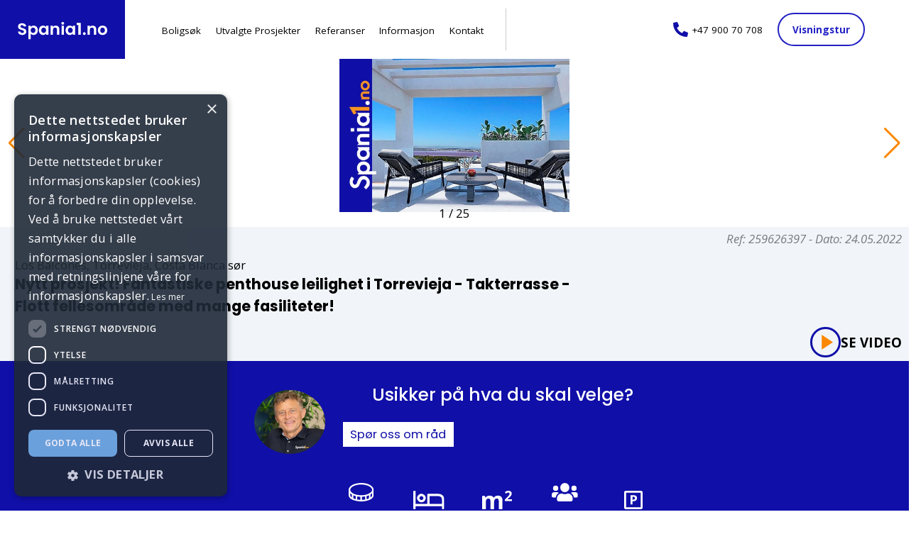

--- FILE ---
content_type: text/html; charset=utf-8
request_url: https://www.spania1.no/eiendommer/259626397/
body_size: 38849
content:


<link rel="stylesheet" href="https://d1p45q95n0l9r7.cloudfront.net/static/wagtailfontawesome/css/fontawesome.css">

<!DOCTYPE html>
<html class="no-js" lang="nb">

<head>
        <meta charset="utf-8" />
        <title>Nytt prosjekt! Fantastiske penthouse leilighet i Torrevieja - Takterrasse - Flott fellesområde med mange fasiliteter! | Spania1 AS</title>
        <meta http-equiv="X-UA-Compatible" content="IE=edge" />
        <meta name="viewport" content="width=device-width, initial-scale=1" />
        
<link rel="icon" type="image/png" href="https://spania1-no.s3.amazonaws.com/images/favicon-32x32.2e16d0ba.fill-16x16.format-png.png" sizes="16x16">

<link rel="icon" type="image/png" href="https://spania1-no.s3.amazonaws.com/images/favicon-32x32.2e16d0ba.fill-32x32.format-png.png" sizes="32x32">


        <script src="https://d1p45q95n0l9r7.cloudfront.net/static/js/jquery-3.6.0.min.8fb8fee4fcc3.js"></script>
        

        
        
        <link rel="preconnect" href="https://fonts.googleapis.com">
        <link rel="preconnect" href="https://fonts.gstatic.com" crossorigin>
        <link href="https://fonts.googleapis.com/css2?family=Open+Sans:ital,wght@0,300;0,400;0,500;0,600;0,700;1,300;1,400;1,500;1,600&family=Poppins:ital,wght@0,100;0,200;0,300;0,400;0,500;0,600;0,700;1,100;1,200;1,300;1,400;1,500&display=swap"
                rel="stylesheet">
        
        <link rel="stylesheet" type="text/css" href="https://d1p45q95n0l9r7.cloudfront.net/static/css/base.c902091a4631.css">
        <link rel="stylesheet" type="text/css" href="https://d1p45q95n0l9r7.cloudfront.net/static/css/helpers.fc13b6818453.css">
        <link rel="stylesheet" type="text/css" href="https://d1p45q95n0l9r7.cloudfront.net/static/css/button.5ceb7cb7233a.css">
        <link rel="stylesheet" type="text/css" href="https://d1p45q95n0l9r7.cloudfront.net/static/css/hero.aeaeb4398446.css">
        <link rel="stylesheet" type="text/css" href="https://d1p45q95n0l9r7.cloudfront.net/static/css/footer.dd1476a55a1d.css">
        <link rel="stylesheet" type="text/css" href="https://d1p45q95n0l9r7.cloudfront.net/static/css/navbar.9b2ef615d5a1.css">
        <link rel="stylesheet" type="text/css" href="https://d1p45q95n0l9r7.cloudfront.net/static/css/hjemmeside.f63f9ca7ab1d.css">
        <link rel="stylesheet" type="text/css" href="https://d1p45q95n0l9r7.cloudfront.net/static/css/spania1.e32e37e2e2e7.css">
        <link rel="stylesheet" type="text/css" href="https://d1p45q95n0l9r7.cloudfront.net/static/css/property.202cf32557c7.css">
        <link rel="stylesheet" type="text/css" href="https://d1p45q95n0l9r7.cloudfront.net/static/css/article.a1cb6b523c7d.css">
        <link rel="stylesheet" type="text/css" href="https://d1p45q95n0l9r7.cloudfront.net/static/css/contact.0fcdd94c43eb.css">
        <link rel="stylesheet" type="text/css" href="https://d1p45q95n0l9r7.cloudfront.net/static/css/owl.carousel.min.bd7bad6788d1.css">
        <link rel="stylesheet" type="text/css" href="https://d1p45q95n0l9r7.cloudfront.net/static/css/owl.theme.default.min.5f6585a4b4ce.css">
        <link rel="stylesheet" type="text/css" href="https://d1p45q95n0l9r7.cloudfront.net/static/css/magnific-popup.6eff092d9de3.css">
        <link rel="stylesheet" type="text/css" href="https://d1p45q95n0l9r7.cloudfront.net/static/css/swiper.34ed151a29ac.css">
        <link
                rel="stylesheet"
                href="https://d1p45q95n0l9r7.cloudfront.net/static/css/swiper_base.67d5e436c9c4.css"
        />




        

<link rel="stylesheet" href="https://d1p45q95n0l9r7.cloudfront.net/static/css/hjemmeside.f63f9ca7ab1d.css" />


        
        <meta name="author" content="Spania1 AS">
        <meta property="og:title" content="Nytt prosjekt! Fantastiske penthouse leilighet i Torrevieja - Takterrasse - Flott fellesområde med mange fasiliteter! | Spania1 AS" />
        <meta property="og:url" content="https://www.spania1.no/eiendommer/259626397/" />
        <meta property="og:type" content="website" />
        
        
  
    
    <meta property="og:image" content="https://images.finncdn.no/dynamic/1600w/2022/5/vertical-2/24/7/259/626/397_11984128.jpg" />
  

        
        
        <meta property="og:description" content="Los Balcones, Torrevieja, Costa Blanca sør" />
        <meta name="description" content="Los Balcones, Torrevieja, Costa Blanca sør">
        
        

        
        <script type="application/ld+json">
{"@context": "http://www.schema.org", "@type": "LocalBusiness", "@id": "https://www.spania1.no/#organization", "name": "Spania1 AS", "url": "https://www.spania1.no", "description": "Vi er et norsk team med lang erfaring og gode kunnskaper - som hjelper norske boligkjøpere med å velge riktig bolig iht deres ønsker. Vi har kontorer i Norge og Spania, og er Norges største formidler av nybygg i Spania.", "telephone": "+47 900 70 708", "priceRange": "", "OpeningHoursSpecification": [{"@type": "OpeningHoursSpecification", "dayOfWeek": "Monday", "opens": "08:00", "closes": "16:00"}, {"@type": "OpeningHoursSpecification", "dayOfWeek": "Tuesday", "opens": "08:00", "closes": "16:00"}, {"@type": "OpeningHoursSpecification", "dayOfWeek": "Wednesday", "opens": "08:00", "closes": "16:00"}, {"@type": "OpeningHoursSpecification", "dayOfWeek": "Thursday", "opens": "08:00", "closes": "16:00"}, {"@type": "OpeningHoursSpecification", "dayOfWeek": "Friday", "opens": "08:00", "closes": "16:00"}, {"@type": "OpeningHoursSpecification", "dayOfWeek": "Saturday", "opens": "00:00", "closes": "00:00"}, {"@type": "OpeningHoursSpecification", "dayOfWeek": "Sunday", "opens": "00:00", "closes": "00:00"}], "image": "https://spania1-no.s3.amazonaws.com/images/basseng_6VSpOnE.width-500.jpg", "logo": {"@type": "ImageObject", "url": "https://spania1-no.s3.amazonaws.com/images/logo_cVZhZeB.width-500.png"}, "address": {"@type": "PostalAddress", "streetAddress": "Strandkaien 2A", "addressLocality": "Bergen", "addressRegion": "Vestlandet", "postalCode": "5013", "addressCountry": "NO"}, "geo": {"@type": "GeoCoordinates", "latitude": "60.394092", "longitude": "5.324598"}}
</script>

        
<script type="application/ld+json">
{"@context": "http://schema.org", "@type": "BreadcrumbList", "itemListElement": [{"@type": "ListItem", "position": 1, "name": "Forside", "item": "https://www.spania1.no/"}, {"@type": "ListItem", "position": 2, "name": "Eiendommer", "item": "https://www.spania1.no/eiendommer/"}, {"@type": "ListItem", "position": 3, "name": "Nytt prosjekt! Fantastiske penthouse leilighet i Torrevieja - Takterrasse - Flott fellesområde med mange fasiliteter!", "item": "https://www.spania1.no/eiendommer/259626397/"}]}
</script>


        

        

        
        
        <!-- Google Tag Manager -->
<script type='text/javascript'>(function(w,d,s,l,i){w[l]=w[l]||[];w[l].push({'gtm.start':
new Date().getTime(),event:'gtm.js'});var f=d.getElementsByTagName(s)[0],
j=d.createElement(s),dl=l!='dataLayer'?'&l='+l:'';j.async=true;j.src=
'https://www.googletagmanager.com/gtm.js?id='+i+dl;f.parentNode.insertBefore(j,f);
})(window,document,'script','dataLayer','GTM-NRZV426');</script>
<!-- End Google Tag Manager -->

        

        
</head>

<body class="bg-light template-properties-page flex-col">

         

<link rel="stylesheet" href="https://d1p45q95n0l9r7.cloudfront.net/static/css/navbar.9b2ef615d5a1.css" />

<div class="navbar">
  <div class="logo  bg-primary flex-row">
    <a href="/"><img src="https://d1p45q95n0l9r7.cloudfront.net/static/svg/spania1_logo.c51d352f1e93.svg" alt="Logo Spania1" /></a>
  </div>
  <nav>
    <ul  class="" >
  
  <li><a href="/eiendommer?priceFrom=2000000&priceTo=15000000&bedrooms=2">Boligsøk</a></li>
  <li><a href="/kampanjer">Utvalgte Prosjekter</a></li>
  <li><a href="/referanser">Referanser</a></li>
  <li><a href="/informasjon">Informasjon</a></li>
  <li><a href="/kontakt">Kontakt</a></li>

</ul>

    <div class="seperator"></div>
    <div class="spacer mob-hidden"></div>
    <div class="phone">
      <svg xmlns="http://www.w3.org/2000/svg" viewBox="0 0 20 20">
        <path
          id="Icon_awesome-phone-alt"
          data-name="Icon awesome-phone-alt"
          d="M19.43,14.133l-4.375-1.875a.938.938,0,0,0-1.094.27l-1.938,2.367A14.479,14.479,0,0,1,5.1,7.973L7.469,6.036a.935.935,0,0,0,.27-1.094L5.863.567A.944.944,0,0,0,4.789.024L.727.962A.938.938,0,0,0,0,1.875,18.123,18.123,0,0,0,18.125,20a.938.938,0,0,0,.914-.727l.938-4.063a.949.949,0,0,0-.547-1.078Z"
          transform="translate(0 0)"
          fill="#100fa8"
        />
      </svg>
      <div class="number">
        <a href="tel:+47 900 70 708">+47 900 70 708</a>
      </div>
      <div class="spacer mob-only"></div>
    </div>
    <div class="button ghost rounded">
      <a class="txt-bold" href="/visningstur">Visningstur</a>
    </div>
    <div class="spacer mob-only"></div>
    <a  class="mob-only icon" href="javascript:void(0);"  onclick="toggleMenu()">
    <i class="fa fa-bars"></i>
</a>
<div id="mob-menu" class="mob-only display-none padding-10 bg-secondary z99" >
    <ul  class="txt-dark txt-upper padding-b-2rem" >
  
  <li><a href="/eiendommer?priceFrom=2000000&priceTo=15000000&bedrooms=2">Boligsøk</a></li>
  <li><a href="/kampanjer">Utvalgte Prosjekter</a></li>
  <li><a href="/referanser">Referanser</a></li>
  <li><a href="/informasjon">Informasjon</a></li>
  <li><a href="/kontakt">Kontakt</a></li>

</ul>


    <div class="button ghost rounded">
      <a class="txt-bold" href="/visningstur">Visningstur</a>
    </div>
</div>
  </nav>
</div>

        <div class="flex-grow max-w-full">

                 



<header id="hero" class="hero  hero--card  relative ">
  

  
    <div class="flex property-detail--hero">
		<div class="hero-image aspect-video backdrop">
			
			
  <div class="swiper">
    <div class="swiper-wrapper"  onclick="fullScreen(this)">
      
      <div class="swiper-slide">
    <img
      class="swiper-slide-image swiper-lazy h-full w-full object-cover"
      src="https://images.finncdn.no/dynamic/1600w/2022/5/vertical-2/24/7/259/626/397_11984128.jpg"
      loading="lazy"
    />

    <div class="swiper-lazy-preloader"></div>
</div>
      
      <div class="swiper-slide">
    <img
      class="swiper-slide-image swiper-lazy h-full w-full object-cover"
      src="https://images.finncdn.no/dynamic/1600w/2022/5/vertical-2/24/7/259/626/397_1043099899.jpg"
      loading="lazy"
    />

    <div class="swiper-lazy-preloader"></div>
</div>
      
      <div class="swiper-slide">
    <img
      class="swiper-slide-image swiper-lazy h-full w-full object-cover"
      src="https://images.finncdn.no/dynamic/1600w/2022/5/vertical-2/24/3/259/546/763_920116325.jpg"
      loading="lazy"
    />

    <div class="swiper-lazy-preloader"></div>
</div>
      
      <div class="swiper-slide">
    <img
      class="swiper-slide-image swiper-lazy h-full w-full object-cover"
      src="https://images.finncdn.no/dynamic/1600w/2022/5/vertical-2/24/3/259/546/763_422227852.jpg"
      loading="lazy"
    />

    <div class="swiper-lazy-preloader"></div>
</div>
      
      <div class="swiper-slide">
    <img
      class="swiper-slide-image swiper-lazy h-full w-full object-cover"
      src="https://images.finncdn.no/dynamic/1600w/2022/5/vertical-2/24/3/259/546/763_1590940481.jpg"
      loading="lazy"
    />

    <div class="swiper-lazy-preloader"></div>
</div>
      
      <div class="swiper-slide">
    <img
      class="swiper-slide-image swiper-lazy h-full w-full object-cover"
      src="https://images.finncdn.no/dynamic/1600w/2022/5/vertical-2/24/3/259/546/763_1947206081.jpg"
      loading="lazy"
    />

    <div class="swiper-lazy-preloader"></div>
</div>
      
      <div class="swiper-slide">
    <img
      class="swiper-slide-image swiper-lazy h-full w-full object-cover"
      src="https://images.finncdn.no/dynamic/1600w/2022/5/vertical-2/24/3/259/546/763_1716341560.jpg"
      loading="lazy"
    />

    <div class="swiper-lazy-preloader"></div>
</div>
      
      <div class="swiper-slide">
    <img
      class="swiper-slide-image swiper-lazy h-full w-full object-cover"
      src="https://images.finncdn.no/dynamic/1600w/2022/5/vertical-2/24/3/259/546/763_628472529.jpg"
      loading="lazy"
    />

    <div class="swiper-lazy-preloader"></div>
</div>
      
      <div class="swiper-slide">
    <img
      class="swiper-slide-image swiper-lazy h-full w-full object-cover"
      src="https://images.finncdn.no/dynamic/1600w/2022/5/vertical-2/24/3/259/546/763_1392902918.jpg"
      loading="lazy"
    />

    <div class="swiper-lazy-preloader"></div>
</div>
      
      <div class="swiper-slide">
    <img
      class="swiper-slide-image swiper-lazy h-full w-full object-cover"
      src="https://images.finncdn.no/dynamic/1600w/2022/5/vertical-2/24/3/259/546/763_1137632171.jpg"
      loading="lazy"
    />

    <div class="swiper-lazy-preloader"></div>
</div>
      
      <div class="swiper-slide">
    <img
      class="swiper-slide-image swiper-lazy h-full w-full object-cover"
      src="https://images.finncdn.no/dynamic/1600w/2022/5/vertical-2/24/3/259/546/763_1132880567.jpg"
      loading="lazy"
    />

    <div class="swiper-lazy-preloader"></div>
</div>
      
      <div class="swiper-slide">
    <img
      class="swiper-slide-image swiper-lazy h-full w-full object-cover"
      src="https://images.finncdn.no/dynamic/1600w/2022/5/vertical-2/24/3/259/546/763_1433113382.jpg"
      loading="lazy"
    />

    <div class="swiper-lazy-preloader"></div>
</div>
      
      <div class="swiper-slide">
    <img
      class="swiper-slide-image swiper-lazy h-full w-full object-cover"
      src="https://images.finncdn.no/dynamic/1600w/2022/5/vertical-2/24/3/259/546/763_1959117601.jpg"
      loading="lazy"
    />

    <div class="swiper-lazy-preloader"></div>
</div>
      
      <div class="swiper-slide">
    <img
      class="swiper-slide-image swiper-lazy h-full w-full object-cover"
      src="https://images.finncdn.no/dynamic/1600w/2022/5/vertical-2/24/3/259/546/763_1596585760.jpg"
      loading="lazy"
    />

    <div class="swiper-lazy-preloader"></div>
</div>
      
      <div class="swiper-slide">
    <img
      class="swiper-slide-image swiper-lazy h-full w-full object-cover"
      src="https://images.finncdn.no/dynamic/1600w/2022/5/vertical-2/24/3/259/546/763_1893319130.jpg"
      loading="lazy"
    />

    <div class="swiper-lazy-preloader"></div>
</div>
      
      <div class="swiper-slide">
    <img
      class="swiper-slide-image swiper-lazy h-full w-full object-cover"
      src="https://images.finncdn.no/dynamic/1600w/2022/5/vertical-2/24/3/259/546/763_1762618212.jpg"
      loading="lazy"
    />

    <div class="swiper-lazy-preloader"></div>
</div>
      
      <div class="swiper-slide">
    <img
      class="swiper-slide-image swiper-lazy h-full w-full object-cover"
      src="https://images.finncdn.no/dynamic/1600w/2022/5/vertical-2/24/3/259/546/763_168949415.jpg"
      loading="lazy"
    />

    <div class="swiper-lazy-preloader"></div>
</div>
      
      <div class="swiper-slide">
    <img
      class="swiper-slide-image swiper-lazy h-full w-full object-cover"
      src="https://images.finncdn.no/dynamic/1600w/2022/5/vertical-2/24/3/259/546/763_1223649130.jpg"
      loading="lazy"
    />

    <div class="swiper-lazy-preloader"></div>
</div>
      
      <div class="swiper-slide">
    <img
      class="swiper-slide-image swiper-lazy h-full w-full object-cover"
      src="https://images.finncdn.no/dynamic/1600w/2022/5/vertical-2/24/3/259/546/763_1795949542.jpg"
      loading="lazy"
    />

    <div class="swiper-lazy-preloader"></div>
</div>
      
      <div class="swiper-slide">
    <img
      class="swiper-slide-image swiper-lazy h-full w-full object-cover"
      src="https://images.finncdn.no/dynamic/1600w/2022/5/vertical-2/24/3/259/546/763_901182185.jpg"
      loading="lazy"
    />

    <div class="swiper-lazy-preloader"></div>
</div>
      
      <div class="swiper-slide">
    <img
      class="swiper-slide-image swiper-lazy h-full w-full object-cover"
      src="https://images.finncdn.no/dynamic/1600w/2022/5/vertical-2/24/3/259/546/763_2036453236.jpg"
      loading="lazy"
    />

    <div class="swiper-lazy-preloader"></div>
</div>
      
      <div class="swiper-slide">
    <img
      class="swiper-slide-image swiper-lazy h-full w-full object-cover"
      src="https://images.finncdn.no/dynamic/1600w/2022/5/vertical-2/24/3/259/546/763_61048132.jpg"
      loading="lazy"
    />

    <div class="swiper-lazy-preloader"></div>
</div>
      
      <div class="swiper-slide">
    <img
      class="swiper-slide-image swiper-lazy h-full w-full object-cover"
      src="https://images.finncdn.no/dynamic/1600w/2022/5/vertical-2/24/3/259/546/763_844686373.jpg"
      loading="lazy"
    />

    <div class="swiper-lazy-preloader"></div>
</div>
      
      <div class="swiper-slide">
    <img
      class="swiper-slide-image swiper-lazy h-full w-full object-cover"
      src="https://images.finncdn.no/dynamic/1600w/2022/5/vertical-2/24/3/259/546/763_762902569.jpg"
      loading="lazy"
    />

    <div class="swiper-lazy-preloader"></div>
</div>
      
      <div class="swiper-slide">
    <img
      class="swiper-slide-image swiper-lazy h-full w-full object-cover"
      src="https://images.finncdn.no/dynamic/1600w/2022/5/vertical-2/24/3/259/546/763_248609179.jpg"
      loading="lazy"
    />

    <div class="swiper-lazy-preloader"></div>
</div>
      
    </div>
    <div class="exit-btn" onclick="fullScreen(this)">
      <svg fill="#000000" xmlns="http://www.w3.org/2000/svg" viewbox="0 0 24 24" width="3rem" height="3rem">
        <path fill="#ffffff" d="M 4.7070312 3.2929688 L 3.2929688 4.7070312 L 10.585938 12 L 3.2929688 19.292969 L 4.7070312 20.707031 L 12 13.414062 L 19.292969 20.707031 L 20.707031 19.292969 L 13.414062 12 L 20.707031 4.7070312 L 19.292969 3.2929688 L 12 10.585938 L 4.7070312 3.2929688 z"/>
      </svg>
    </div>

    <div class="swiper-pagination"></div>

    <div class="swiper-button-prev"></div>
    <div class="swiper-button-next"></div>
  </div>

  <script src="https://d1p45q95n0l9r7.cloudfront.net/static/js/swiper.min.e21e2bc6b22f.js"></script>

  <script>
    var swiper = new Swiper(".swiper", {
      mousewheel: { enabled: true },
      watchSlidesProgress: true,
      observer: true,
      resistanceRatio: 0.9,
      lazy: { enabled: true },
      threshold: 5,
      observeParents: true,
      pagination: {
        type: "fraction",
        hideOnClick: false,
        el: ".swiper-pagination",
      },
      loop: true,
      keyboard: { enabled: true },
      grabCursor: true,
      centeredSlides: false,
      navigation: {
        prevEl: ".swiper-button-prev",
        nextEl: ".swiper-button-next",
      },
    });
  </script>
		</div>
		<div class=" flex-center property-detail--hero-info relative">
			<div class="absolute top-2 right-4">
				<p class="italic opacity-50 "><span class="whitespace-nowrap">Ref: 259626397</span> - <span class="whitespace-nowrap">Dato: 24.05.2022</span></p>
				
			</div>
			
				<p class="">Los Balcones, Torrevieja, Costa Blanca sør</p>
			
			
			<h1>Nytt prosjekt! Fantastiske penthouse leilighet i Torrevieja - Takterrasse - Flott fellesområde med mange fasiliteter!</h1>
			
			
			<div class="absolute bottom-2 right-4">
				<button class="unstyle-button video-btn flex-row center gap-3">
					<div class="rounded-full border border-3 border-primary flex-center p-3">
					<svg class="w-8 h-8 translate-x-1" xmlns="http://www.w3.org/2000/svg" xmlns:xlink="http://www.w3.org/1999/xlink" height="800px" width="800px" version="1.1" id="Capa_1" viewBox="0 0 32 32" xml:space="preserve">
						<g>
							<g id="play">
								<polygon class="fill-secondary" points="4,0 28,16 4,32   "/>
							</g>
						</g>
						</svg>
					</div> <span class="bold not-italic text-3xl">SE VIDEO</span></button>
			</div>
			
				
		</div>
    </div>
  


  

  
  
  
  

  
   
   
    
  
  
    <div  class="banner-container">
      <div class="banner  flex-row center">
        
          <div class="col-2of3 flex-row">
            <div class="padding-1rem">
              
              
                <img alt="Skjermbilde 2025-11-08 kl. 06.05.51" class="img-auto rounded" height="90" src="https://spania1-no.s3.amazonaws.com/images/Skjermbilde_2025-11-08_kl._06.05.51.max-100x100.png" width="100">
              
            </div>
            <div class="flex-col center col-3of4">

              <h2 class="">Usikker på hva du skal velge?</h2>
              
              <div class="margin-tb-1rem flex-row start tab-center">
                
				<a href="#contact_form" class="btn">Spør oss om råd</a>
              </div>        
            </div>
          </div>
          <div class="col-1of3 flex-row end padding-0">
            
<div class="flex-row end padding-tb-10rem w100">

    
        
<div class="feature col-1of3 flex-row center padding-1rem">

    <img class="feature-icon col-1of1 flex-row" src="https://d1p45q95n0l9r7.cloudfront.net/static/svg/feature/price.d6274b366a12.svg" alt="">
    <p class="h4 col-1of1 flex-row txt-center">2 702 076 kr</p>
    <p class=" col-1of1 flex-row txt-medium">259 900€</p>
</div>
    
    
        
<div class="feature col-1of3 flex-row center padding-1rem">

    <img class="feature-icon col-1of1 flex-row" src="https://d1p45q95n0l9r7.cloudfront.net/static/svg/feature/bedroom.30b6e2ad866b.svg" alt="">
    <p class="h4 col-1of1 flex-row txt-center">2</p>
    <p class=" col-1of1 flex-row txt-medium">Soverom</p>
</div>
    
    
        
<div class="feature col-1of3 flex-row center padding-1rem">

    <img class="feature-icon col-1of1 flex-row" src="https://d1p45q95n0l9r7.cloudfront.net/static/svg/feature/m2.edae26224eed.svg" alt="">
    <p class="h4 col-1of1 flex-row txt-center">81</p>
    <p class=" col-1of1 flex-row txt-medium">Area</p>
</div>
    
    
    
        
<div class="feature col-1of3 flex-row center padding-1rem">

    <img class="feature-icon col-1of1 flex-row" src="https://d1p45q95n0l9r7.cloudfront.net/static/svg/feature/owner_type.1901992fb947.svg" alt="">
    <p class="h4 col-1of1 flex-row txt-center">Eier (Selveier)</p>
    <p class=" col-1of1 flex-row txt-medium">Eierform</p>
</div>
    
    
        
<div class="feature col-1of3 flex-row center padding-1rem">

    <img class="feature-icon col-1of1 flex-row" src="https://d1p45q95n0l9r7.cloudfront.net/static/svg/feature/parking.e4b91dd63b2e.svg" alt="">
    <p class="h4 col-1of1 flex-row txt-center">1</p>
    <p class=" col-1of1 flex-row txt-medium">P-plasser</p>
</div>
    
</div>
          </div>
        
      </div>
    </div>

    
	
		
		
			<script>
				const videoBtn = document.querySelector(".video-btn");
				// videoListed is a list of urls, grab the first one and open this as a modal overlay in webbrowser where if you click outside the vide it closes again
				videoBtn.addEventListener("click", () => {
					const videoUrl = "https://player.vimeo.com/video/359731682";
					console.log(videoUrl);
					const videoModal = document.createElement("div");
					videoModal.classList.add("video-modal");
					videoModal.innerHTML = `
						<div class="video-modal__content">
							<iframe width="560" height="800" class="max-size" src="${videoUrl}?autoplay=1&loop=1&autopause=0" frameborder="0" allow="accelerometer; autoplay; clipboard-write; encrypted-media; gyroscope; picture-in-picture" allowfullscreen></iframe>
							<div class="rounded-full  bg-grey absolute top-2 right-4">
								<button class="video-modal__close unstyle-button aspect-square padding-1rem">
									<svg class="overflow-visible fill-primary" xmlns="http://www.w3.org/2000/svg" xmlns:xlink="http://www.w3.org/1999/xlink" height="800px" width="800px" version="1.1" id="Capa_1" viewBox="0 0 460.775 460.775" xml:space="preserve">
								<path d="M285.08,230.397L456.218,59.27c6.076-6.077,6.076-15.911,0-21.986L423.511,4.565c-2.913-2.911-6.866-4.55-10.992-4.55  c-4.127,0-8.08,1.639-10.993,4.55l-171.138,171.14L59.25,4.565c-2.913-2.911-6.866-4.55-10.993-4.55  c-4.126,0-8.08,1.639-10.992,4.55L4.558,37.284c-6.077,6.075-6.077,15.909,0,21.986l171.138,171.128L4.575,401.505  c-6.074,6.077-6.074,15.911,0,21.986l32.709,32.719c2.911,2.911,6.865,4.55,10.992,4.55c4.127,0,8.08-1.639,10.994-4.55  l171.117-171.12l171.118,171.12c2.913,2.911,6.866,4.55,10.993,4.55c4.128,0,8.081-1.639,10.992-4.55l32.709-32.719  c6.074-6.075,6.074-15.909,0-21.986L285.08,230.397z"/>
								</svg>
							</button></div>
						</div>
					`;
					document.body.appendChild(videoModal);
					const videoModalClose = document.querySelector(".video-modal__close");
					videoModalClose.addEventListener("click", () => {
						videoModal.remove();
					});
					// if clicked anywhere outside the iframe, close it
					videoModal.addEventListener("click", (e) => {
						if (e.target === videoModal) {
							videoModal.remove();
						}
					});
				});
			</script>
		
	
</header>
 


<section class="bg-amber w-1200 mar-top-40 mar-bot-40 tab-padding-lr-30 mob-padding-lr-15">
  <div class="padding-2rem">
    <p class="h3 mar-bot-10">Utgått annonse</p>
    <p>Denne annonsen er ikke lenger aktiv.</p>

  </div>
</section>


<section class="w-1200 mar-top-20 mar-bot-60 tab-padding-lr-30 mob-padding-lr-15">
    <ul id="informationTabs" class="flex-row start padding-0 padding-lr-10 detail-tab">
        
            <li class="informationTab">
                <h3>
                    
                        Beliggenhet
                    
                </h3>
            </li>
            
        
            <li class="informationTab">
                <h3>
                    
                        Om boligen
                    
                </h3>
            </li>
            
        
            <li class="informationTab">
                <h3>
                    
                       Annet
                    
                </h3>
            </li>
            
         
        
            <li class="informationTab">
                <h3>Fasiliteter</h3>
            </li>
         
    </ul>
    <hr class="" />

    <div class="flex-row align-top between padding-t-20">
        <ul class="w-100 flex-col padding-l-10 description">
            <div class="block-section">
 

<div class="tabcontent Beliggenhet" id="Beliggenhet">
        <h2>Beliggenhet</h2>
        <div>Los Balcones er et veletablert område 45 minutter sør for Alicante flyplass og 30 minutter nord for Corvera ( Murcia ) flyplass. Dette prosjektet ligger på en liten høyde med flott utsikt mot saltsjøene og Torrevieja. Det er gangavstand til matbutikk, restauranter, cafeer, spa-hotell med gym og innendørs basseng, tennisbane mm. Det tar cirka 5 minutter å kjøre til nærmeste strender og rundt 10 minutter til det store kjøpesenteret i La Zenia.<br /><br /><p><strong>Avstand </strong></p><ul><li>45 minutter fra Alicante flyplass</li><li>50 time fra Alicante sentum </li><li>45 minutter fra Murcia-San Javier flyplass</li><li>40 minutter fra Cartagena </li><li>10 minutter fra La Zenia Boulevard</li></ul></div>
</div>

        
</div>
<div class="block-section">


<div class="tabcontent Omboligen" id="Omboligen">
        <div><p>NYLANSERING I TORREVIEJA! Penthouse leiligheter eller leiligheter på bakkeplan i et fantastisk anlegg! -Paddelbane -Minigolf -3 basseng -Utsikt over saltsjøen -Parkering i kjeller Et fantastisk prosjekt med sentral beliggenhet og 136 lekre leiligheter! Her kan du velge mellom leiligheter på bakkeplan med terrasse eller penthouseleiligheter med privat takterrasse. Alle leilighetene har 2 soverom og bad, en lekker stue med åpen kjøkkenløsning og god uteplass. Fellesarealet har 3 svømmebasseng, boblebad, lekeområder for barn, minigolf, paddelbane og store flotte grøntområder. <strong><br /><br />Om boligen </strong></p><ul><li>Penthouse leilighet </li><li>Stue med åpen kjøkkenløsning </li><li>2 soverom </li><li>2 bad</li><li>Terrasse 18m2</li><li>Takterrasse 81m2</li></ul><br /><strong>Fellesområde</strong> <br /><ul><li>3 svømmebasseng</li><li>Boblebad</li><li>Lekeområder for barn</li><li>Minigolf</li><li>Paddelbane</li><li>Store flotte grøntområder<strong><br /></strong></li></ul><br /><strong>Prisliste</strong><br /><ul><li>Leilighet på bakkeplan fra 199.900 euro</li><li>Penthouseleilighet fra 259.900 euro </li></ul></div>
</div>

        
</div>
<div class="block-section">


<div class="tabcontent Annet" id="Annet">
        <div><p><strong>OM SPANIA1 AS<br /> </strong>SPANIA1 AS er et norsk aksjeselskap med kontor i Norge og Spania.<br /> Vi selger nye boliger direkte fra utbygger, og er en ledende aktør i Norge.<br /> Vi ser til at det blir gitt bankgaranti på alle nye prosjekter.</p><p><strong>Hovedpunkter</strong></p><ul><li>Garanti på alle nybygg</li><li>Vi har kontor i Norge, Alicante og Malaga</li><li>Norske erfarne meglere</li><li>Oppfølging - fra kjøp til innflytting</li><li>Meget gode referanser fra kunder </li><li>Hjelp til utleie av boligen</li><li>Inntil 80% finansiering i euro</li></ul><p>Den beste investeringen dere kan gjøre <strong>- er å velge riktig megler!</strong><br /> Se våre referanser på www.spania1.no</p><p><strong>KJØP DIREKTE<br /> </strong>SPANIA1 er IKKE et fordyrende mellomledd, og dere kjøper direkte hos utbygger. <br /> Vi er et bindeledd mellom dere, spansk advokat, og utbygger.<br /> Dere får god hjelp fra kjøp til innflytting - uten at det koster noe ekstra.</p><p><strong>AVGIFTER I SPANIA<br /> </strong>Samlede offentlige avgifter ved kjøp av bolig i Spania er ca 13-14%.<br /> Les mer om avgifter på vår webside.</p><p><strong>UTLEIE<br /> </strong>Boligen i Spania kan finansieres ved utleie.<br /> Vi har et eget servicekontor som ordner med alt det praktiske.<br /> Mange velger å annonsere selv, men bruker våre kontakter i Spania for vask og renhold. Dette tar vi ikke betalt for. Les om utleie på vår webside.</p><p><strong>TIPS<br /> </strong>Bruk én megler (ikke flere) til å vise dere ALLE aktuelle prosjekter.<br /> Da rekker vi å bli kjent med deres behov, og grunnlaget for å finne drømmeboligen øker.<br /> SPANIA1 vil alltid forhandle frem beste avtale på vegne av våre kunder!</p><p><strong>Spania1</strong> har sitt hovedfokus på Orihuela Costa og områdene sydover:<br /> Punta Prima, Playa Flamenca, La Zenia, Cabo Roig, Villamartin, Campoamor, Mil Palmeras, Torre de la Horadada, Pilar de la Horadada og San Pedro del Pinatar.</p></div>
        <div><p class="italic">Publisert: 24.05.2022</p></div>
</div>

        
</div>
        <li class="tabcontent Fasiliteter" id="Fasiliteter">
            <h2>Fasiliteter</h2>
            <ul>
                
                    <li>Balkong/Terrasse</li>
                
                    <li>Bilvei frem</li>
                
                    <li>Garasje/P-plass</li>
                
                    <li>Golfbane</li>
                
                    <li>Offentlig vann/kloakk</li>
                
                    <li>Takterrasse</li>
                
                    <li>Utsikt</li>
                
                    <li>Innlagt strøm</li>
                
                    <li>Innlagt vann</li>
                
                    <li>Turterreng</li>
                
            </ul>
        </li>
        
        </ul>
    </div>

  <div id="map" class="map-container"></div>

  <script>
    // Initialize and add the map
    var lattitude = "37,9656257629395";
    var longditude = "-0,739668428897858";
    glat = parseFloat(lattitude.replace(",", "."));
    glng = parseFloat(longditude.replace(",", "."));
    // console.log(glat, "37,9656257629395");
    // console.log(glng, "-0,739668428897858");
    function initMap() {
      // The location of Uluru
      const uluru = { lat: glat, lng: glng };
      // The map, centered at Uluru
      const map = new google.maps.Map(document.getElementById("map"), {
        zoom: 12,
        center: uluru,
      });
      // The marker, positioned at Uluru
      const marker = new google.maps.Marker({
        position: uluru,
        map: map,
      });
    }
  </script>
  <script
    src="https://maps.googleapis.com/maps/api/js?key=AIzaSyADnJJNLrg62POP-lPq-SBQwXgaSwNTyGg&callback=initMap&libraries=&v=weekly"
    async="false"
  ></script>

  <script src="https://d1p45q95n0l9r7.cloudfront.net/static/js/owl.carousel.min.f416f9031fef.js"></script>
  <script src="https://d1p45q95n0l9r7.cloudfront.net/static/js/jquery.magnific-popup.min.ba6cf724c8bb.js"></script>
  <script>
    $(document).ready(function () {
      $(".owl-carousel").owlCarousel({
        loop: true,
        margin: 10,
        dots: true,
        items: 4,
        autoHeight:true,
        autoplay: true,

        responsive: {
          0: {
            items: 1,
            dots: false,
            nav: false,
          },
          600: {
            items: 2,
            dots: false,
            nav: false,
          },
          900: {
            items: 3,
          },
          1200: {
            items: 4,
          },
        },
      });
      $(".owl-carousel").magnificPopup({
        delegate: "a",
        type: "image",
        tLoading: "Loading image #%curr%...",
        mainClass: "mfp-img-mobile",
        gallery: {
          enabled: true,
          navigateByImgClick: true,
          preload: [0, 1], // Will preload 0 - before current, and 1 after the current image
        },
        image: {
          tError: '<a href="%url%">The image #%curr%</a> could not be loaded.',
          titleSrc: function (item) {
            return (
              ""
            );
          },
        },
      });
    });
  </script>
</section>

<div class="grid grid-cols-2 mob-grid-cols-1 bg-primary txt-white" >
    <div class="h-100 flex center overflow-hidden mob-hidden ">
        <img src="https://images.finncdn.no/dynamic/1600w/2022/5/vertical-2/24/7/259/626/397_11984128.jpg" class="h-100 max-w-full object-cover">
    </div>
    <div id="contact_form" class="h-100 center min-h-fit flex-col show-tour--hero-info">
        <section class="w-120 padding-tb-60  mob-padding-tb-30 flex-center">
            
            <h2 class="txt-center">Ta kontakt om denne boligen</h2>
            
            
                
            <form   method="POST" class="contact-page-form mt-12">
                <input type="hidden" name="csrfmiddlewaretoken" value="7wcqro1C3Rwbqw2siJb0sPneyStYMFS5fypqLI4v9XYt9pomWXbcm2t4OhO2nlLv">
                
                <script src="https://www.google.com/recaptcha/api.js?render=6Lch9VgeAAAAAOVSWNjgeZZJP7P_Qzg26cz8iMei"></script>
<script type="text/javascript">
  // Wait until recaptcha API is ready before adding event listeners
  grecaptcha.ready(function() {
      // NB! Assume there is only one form.
      var frm = document.forms.item(0);
      frm.addEventListener('submit', function (e) {
        e.preventDefault();
        grecaptcha.execute('6Lch9VgeAAAAAOVSWNjgeZZJP7P_Qzg26cz8iMei', {action: 'form'})
        .then(function(token) {
            console.log("reCAPTCHA validated for 'data-widget-uuid=\"1b2c6c81974a451092f2a2fd9bbdf1f6\"'. Setting input value...")
            var element = document.querySelector('.g-recaptcha[data-widget-uuid="1b2c6c81974a451092f2a2fd9bbdf1f6"]');
            element.value = token;
            // For this to work, form's submit button must be called something other than submit
            frm.submit();
        });
      });
  });
</script>

<input class="g-recaptcha"
    type="hidden"
    name="captcha"
     required_score="0.5" data-sitekey="6Lch9VgeAAAAAOVSWNjgeZZJP7P_Qzg26cz8iMei" required id="id_captcha" data-widget-uuid="1b2c6c81974a451092f2a2fd9bbdf1f6" data-callback="onSubmit_1b2c6c81974a451092f2a2fd9bbdf1f6" data-size="normal"
>
                
                <div class="col-1of1 flex-col padding-5 padding-lr-0 mob-padding-lr-0">
                <label class="txt-medium required" for="id_name">Navn</label>
                <input type="text" name="name" maxlength="100" id="id_name">
                </div>
                <div class="col-1of1 flex-col padding-5 padding-lr-0 mob-padding-lr-0">
                <label class="txt-medium required" for="id_telephone">Telefon *</label>
                <input type="tel" name="telephone" maxlength="20" required id="id_telephone">
                </div>
                <div class="col-1of1 flex-col padding-5 padding-lr-0 mob-padding-lr-0">
                <label class="txt-medium required" for="id_email">E-post</label>
                <input type="email" name="email" maxlength="254" id="id_email">
                </div>
                <div class="col-1of1 flex-col padding-5 padding-lr-0 mob-padding-lr-0">
                <label class="txt-medium required" for="id_message">Melding</label>
                <textarea name="message" cols="40" rows="5" id="id_message">
</textarea>
                </div>
                <div class="col-1of1 padding-5 padding-lr-0 mob-padding-lr-0">
                <button class="button rounded bg-bg-accent color-white border-white" type="submit" name="submitBtn" id="id_submit">Send Melding</button>
                </div>
            </form>
        </section>
      </div>
    </div>

        </div>

        



<link rel="stylesheet" href="https://d1p45q95n0l9r7.cloudfront.net/static/css/footer.dd1476a55a1d.css">


<footer class="flex-col between">
    <div class="footer-inner">

        <div class="contact">
            <h3>Spania1 AS</h3>
            <address>Strandkaien 2A</br>
                5013 Bergen </br>
            Org.nr: 915 004 423
            </address>
        </div>
        <div class="contact">
            <h3>Åpningstider</h3>
            <p>Man - Fre: 0800 til 1600</p>
        </div>
        <div class="contact ">
            <h3>Kontakt oss</h3>
            <a href="tel:+4790070708">Telefon: +47 900 70 708</a></br>
            <a href="mailto:kontakt@spania1.no">kontakt@spania1.no</a>
            
        </div>
    </div>

    <div class="col-1of1 flex-row design">
        <div class="design-inner">
    
            <p>© 2022 Spania1 AS</p>
            <a class="hover:underline mr-2" href="/cookies/">Cookies</a>
            <a class="hover:underline mr-2" href="/personvern/">Personvern</a>
            
        </div>
    </div>
</footer>


        

        
        <script src="https://d1p45q95n0l9r7.cloudfront.net/static/js/spania1.17b27fbb0bfd.js"></script>
        
<script src="https://d1p45q95n0l9r7.cloudfront.net/static/js/tabClick.417a5ccee7cd.js"></script>

        <!-- Google Tag Manager (noscript) -->
<noscript><iframe src="https://www.googletagmanager.com/ns.html?id=GTM-NRZV426" height="0" width="0" style="display:none;visibility:hidden"></iframe></noscript>
<!-- End Google Tag Manager (noscript) -->

</body>


</html>

--- FILE ---
content_type: text/html; charset=utf-8
request_url: https://www.google.com/recaptcha/api2/anchor?ar=1&k=6Lch9VgeAAAAAOVSWNjgeZZJP7P_Qzg26cz8iMei&co=aHR0cHM6Ly93d3cuc3BhbmlhMS5ubzo0NDM.&hl=en&v=PoyoqOPhxBO7pBk68S4YbpHZ&size=invisible&anchor-ms=20000&execute-ms=30000&cb=al2ofsiq1j5p
body_size: 48589
content:
<!DOCTYPE HTML><html dir="ltr" lang="en"><head><meta http-equiv="Content-Type" content="text/html; charset=UTF-8">
<meta http-equiv="X-UA-Compatible" content="IE=edge">
<title>reCAPTCHA</title>
<style type="text/css">
/* cyrillic-ext */
@font-face {
  font-family: 'Roboto';
  font-style: normal;
  font-weight: 400;
  font-stretch: 100%;
  src: url(//fonts.gstatic.com/s/roboto/v48/KFO7CnqEu92Fr1ME7kSn66aGLdTylUAMa3GUBHMdazTgWw.woff2) format('woff2');
  unicode-range: U+0460-052F, U+1C80-1C8A, U+20B4, U+2DE0-2DFF, U+A640-A69F, U+FE2E-FE2F;
}
/* cyrillic */
@font-face {
  font-family: 'Roboto';
  font-style: normal;
  font-weight: 400;
  font-stretch: 100%;
  src: url(//fonts.gstatic.com/s/roboto/v48/KFO7CnqEu92Fr1ME7kSn66aGLdTylUAMa3iUBHMdazTgWw.woff2) format('woff2');
  unicode-range: U+0301, U+0400-045F, U+0490-0491, U+04B0-04B1, U+2116;
}
/* greek-ext */
@font-face {
  font-family: 'Roboto';
  font-style: normal;
  font-weight: 400;
  font-stretch: 100%;
  src: url(//fonts.gstatic.com/s/roboto/v48/KFO7CnqEu92Fr1ME7kSn66aGLdTylUAMa3CUBHMdazTgWw.woff2) format('woff2');
  unicode-range: U+1F00-1FFF;
}
/* greek */
@font-face {
  font-family: 'Roboto';
  font-style: normal;
  font-weight: 400;
  font-stretch: 100%;
  src: url(//fonts.gstatic.com/s/roboto/v48/KFO7CnqEu92Fr1ME7kSn66aGLdTylUAMa3-UBHMdazTgWw.woff2) format('woff2');
  unicode-range: U+0370-0377, U+037A-037F, U+0384-038A, U+038C, U+038E-03A1, U+03A3-03FF;
}
/* math */
@font-face {
  font-family: 'Roboto';
  font-style: normal;
  font-weight: 400;
  font-stretch: 100%;
  src: url(//fonts.gstatic.com/s/roboto/v48/KFO7CnqEu92Fr1ME7kSn66aGLdTylUAMawCUBHMdazTgWw.woff2) format('woff2');
  unicode-range: U+0302-0303, U+0305, U+0307-0308, U+0310, U+0312, U+0315, U+031A, U+0326-0327, U+032C, U+032F-0330, U+0332-0333, U+0338, U+033A, U+0346, U+034D, U+0391-03A1, U+03A3-03A9, U+03B1-03C9, U+03D1, U+03D5-03D6, U+03F0-03F1, U+03F4-03F5, U+2016-2017, U+2034-2038, U+203C, U+2040, U+2043, U+2047, U+2050, U+2057, U+205F, U+2070-2071, U+2074-208E, U+2090-209C, U+20D0-20DC, U+20E1, U+20E5-20EF, U+2100-2112, U+2114-2115, U+2117-2121, U+2123-214F, U+2190, U+2192, U+2194-21AE, U+21B0-21E5, U+21F1-21F2, U+21F4-2211, U+2213-2214, U+2216-22FF, U+2308-230B, U+2310, U+2319, U+231C-2321, U+2336-237A, U+237C, U+2395, U+239B-23B7, U+23D0, U+23DC-23E1, U+2474-2475, U+25AF, U+25B3, U+25B7, U+25BD, U+25C1, U+25CA, U+25CC, U+25FB, U+266D-266F, U+27C0-27FF, U+2900-2AFF, U+2B0E-2B11, U+2B30-2B4C, U+2BFE, U+3030, U+FF5B, U+FF5D, U+1D400-1D7FF, U+1EE00-1EEFF;
}
/* symbols */
@font-face {
  font-family: 'Roboto';
  font-style: normal;
  font-weight: 400;
  font-stretch: 100%;
  src: url(//fonts.gstatic.com/s/roboto/v48/KFO7CnqEu92Fr1ME7kSn66aGLdTylUAMaxKUBHMdazTgWw.woff2) format('woff2');
  unicode-range: U+0001-000C, U+000E-001F, U+007F-009F, U+20DD-20E0, U+20E2-20E4, U+2150-218F, U+2190, U+2192, U+2194-2199, U+21AF, U+21E6-21F0, U+21F3, U+2218-2219, U+2299, U+22C4-22C6, U+2300-243F, U+2440-244A, U+2460-24FF, U+25A0-27BF, U+2800-28FF, U+2921-2922, U+2981, U+29BF, U+29EB, U+2B00-2BFF, U+4DC0-4DFF, U+FFF9-FFFB, U+10140-1018E, U+10190-1019C, U+101A0, U+101D0-101FD, U+102E0-102FB, U+10E60-10E7E, U+1D2C0-1D2D3, U+1D2E0-1D37F, U+1F000-1F0FF, U+1F100-1F1AD, U+1F1E6-1F1FF, U+1F30D-1F30F, U+1F315, U+1F31C, U+1F31E, U+1F320-1F32C, U+1F336, U+1F378, U+1F37D, U+1F382, U+1F393-1F39F, U+1F3A7-1F3A8, U+1F3AC-1F3AF, U+1F3C2, U+1F3C4-1F3C6, U+1F3CA-1F3CE, U+1F3D4-1F3E0, U+1F3ED, U+1F3F1-1F3F3, U+1F3F5-1F3F7, U+1F408, U+1F415, U+1F41F, U+1F426, U+1F43F, U+1F441-1F442, U+1F444, U+1F446-1F449, U+1F44C-1F44E, U+1F453, U+1F46A, U+1F47D, U+1F4A3, U+1F4B0, U+1F4B3, U+1F4B9, U+1F4BB, U+1F4BF, U+1F4C8-1F4CB, U+1F4D6, U+1F4DA, U+1F4DF, U+1F4E3-1F4E6, U+1F4EA-1F4ED, U+1F4F7, U+1F4F9-1F4FB, U+1F4FD-1F4FE, U+1F503, U+1F507-1F50B, U+1F50D, U+1F512-1F513, U+1F53E-1F54A, U+1F54F-1F5FA, U+1F610, U+1F650-1F67F, U+1F687, U+1F68D, U+1F691, U+1F694, U+1F698, U+1F6AD, U+1F6B2, U+1F6B9-1F6BA, U+1F6BC, U+1F6C6-1F6CF, U+1F6D3-1F6D7, U+1F6E0-1F6EA, U+1F6F0-1F6F3, U+1F6F7-1F6FC, U+1F700-1F7FF, U+1F800-1F80B, U+1F810-1F847, U+1F850-1F859, U+1F860-1F887, U+1F890-1F8AD, U+1F8B0-1F8BB, U+1F8C0-1F8C1, U+1F900-1F90B, U+1F93B, U+1F946, U+1F984, U+1F996, U+1F9E9, U+1FA00-1FA6F, U+1FA70-1FA7C, U+1FA80-1FA89, U+1FA8F-1FAC6, U+1FACE-1FADC, U+1FADF-1FAE9, U+1FAF0-1FAF8, U+1FB00-1FBFF;
}
/* vietnamese */
@font-face {
  font-family: 'Roboto';
  font-style: normal;
  font-weight: 400;
  font-stretch: 100%;
  src: url(//fonts.gstatic.com/s/roboto/v48/KFO7CnqEu92Fr1ME7kSn66aGLdTylUAMa3OUBHMdazTgWw.woff2) format('woff2');
  unicode-range: U+0102-0103, U+0110-0111, U+0128-0129, U+0168-0169, U+01A0-01A1, U+01AF-01B0, U+0300-0301, U+0303-0304, U+0308-0309, U+0323, U+0329, U+1EA0-1EF9, U+20AB;
}
/* latin-ext */
@font-face {
  font-family: 'Roboto';
  font-style: normal;
  font-weight: 400;
  font-stretch: 100%;
  src: url(//fonts.gstatic.com/s/roboto/v48/KFO7CnqEu92Fr1ME7kSn66aGLdTylUAMa3KUBHMdazTgWw.woff2) format('woff2');
  unicode-range: U+0100-02BA, U+02BD-02C5, U+02C7-02CC, U+02CE-02D7, U+02DD-02FF, U+0304, U+0308, U+0329, U+1D00-1DBF, U+1E00-1E9F, U+1EF2-1EFF, U+2020, U+20A0-20AB, U+20AD-20C0, U+2113, U+2C60-2C7F, U+A720-A7FF;
}
/* latin */
@font-face {
  font-family: 'Roboto';
  font-style: normal;
  font-weight: 400;
  font-stretch: 100%;
  src: url(//fonts.gstatic.com/s/roboto/v48/KFO7CnqEu92Fr1ME7kSn66aGLdTylUAMa3yUBHMdazQ.woff2) format('woff2');
  unicode-range: U+0000-00FF, U+0131, U+0152-0153, U+02BB-02BC, U+02C6, U+02DA, U+02DC, U+0304, U+0308, U+0329, U+2000-206F, U+20AC, U+2122, U+2191, U+2193, U+2212, U+2215, U+FEFF, U+FFFD;
}
/* cyrillic-ext */
@font-face {
  font-family: 'Roboto';
  font-style: normal;
  font-weight: 500;
  font-stretch: 100%;
  src: url(//fonts.gstatic.com/s/roboto/v48/KFO7CnqEu92Fr1ME7kSn66aGLdTylUAMa3GUBHMdazTgWw.woff2) format('woff2');
  unicode-range: U+0460-052F, U+1C80-1C8A, U+20B4, U+2DE0-2DFF, U+A640-A69F, U+FE2E-FE2F;
}
/* cyrillic */
@font-face {
  font-family: 'Roboto';
  font-style: normal;
  font-weight: 500;
  font-stretch: 100%;
  src: url(//fonts.gstatic.com/s/roboto/v48/KFO7CnqEu92Fr1ME7kSn66aGLdTylUAMa3iUBHMdazTgWw.woff2) format('woff2');
  unicode-range: U+0301, U+0400-045F, U+0490-0491, U+04B0-04B1, U+2116;
}
/* greek-ext */
@font-face {
  font-family: 'Roboto';
  font-style: normal;
  font-weight: 500;
  font-stretch: 100%;
  src: url(//fonts.gstatic.com/s/roboto/v48/KFO7CnqEu92Fr1ME7kSn66aGLdTylUAMa3CUBHMdazTgWw.woff2) format('woff2');
  unicode-range: U+1F00-1FFF;
}
/* greek */
@font-face {
  font-family: 'Roboto';
  font-style: normal;
  font-weight: 500;
  font-stretch: 100%;
  src: url(//fonts.gstatic.com/s/roboto/v48/KFO7CnqEu92Fr1ME7kSn66aGLdTylUAMa3-UBHMdazTgWw.woff2) format('woff2');
  unicode-range: U+0370-0377, U+037A-037F, U+0384-038A, U+038C, U+038E-03A1, U+03A3-03FF;
}
/* math */
@font-face {
  font-family: 'Roboto';
  font-style: normal;
  font-weight: 500;
  font-stretch: 100%;
  src: url(//fonts.gstatic.com/s/roboto/v48/KFO7CnqEu92Fr1ME7kSn66aGLdTylUAMawCUBHMdazTgWw.woff2) format('woff2');
  unicode-range: U+0302-0303, U+0305, U+0307-0308, U+0310, U+0312, U+0315, U+031A, U+0326-0327, U+032C, U+032F-0330, U+0332-0333, U+0338, U+033A, U+0346, U+034D, U+0391-03A1, U+03A3-03A9, U+03B1-03C9, U+03D1, U+03D5-03D6, U+03F0-03F1, U+03F4-03F5, U+2016-2017, U+2034-2038, U+203C, U+2040, U+2043, U+2047, U+2050, U+2057, U+205F, U+2070-2071, U+2074-208E, U+2090-209C, U+20D0-20DC, U+20E1, U+20E5-20EF, U+2100-2112, U+2114-2115, U+2117-2121, U+2123-214F, U+2190, U+2192, U+2194-21AE, U+21B0-21E5, U+21F1-21F2, U+21F4-2211, U+2213-2214, U+2216-22FF, U+2308-230B, U+2310, U+2319, U+231C-2321, U+2336-237A, U+237C, U+2395, U+239B-23B7, U+23D0, U+23DC-23E1, U+2474-2475, U+25AF, U+25B3, U+25B7, U+25BD, U+25C1, U+25CA, U+25CC, U+25FB, U+266D-266F, U+27C0-27FF, U+2900-2AFF, U+2B0E-2B11, U+2B30-2B4C, U+2BFE, U+3030, U+FF5B, U+FF5D, U+1D400-1D7FF, U+1EE00-1EEFF;
}
/* symbols */
@font-face {
  font-family: 'Roboto';
  font-style: normal;
  font-weight: 500;
  font-stretch: 100%;
  src: url(//fonts.gstatic.com/s/roboto/v48/KFO7CnqEu92Fr1ME7kSn66aGLdTylUAMaxKUBHMdazTgWw.woff2) format('woff2');
  unicode-range: U+0001-000C, U+000E-001F, U+007F-009F, U+20DD-20E0, U+20E2-20E4, U+2150-218F, U+2190, U+2192, U+2194-2199, U+21AF, U+21E6-21F0, U+21F3, U+2218-2219, U+2299, U+22C4-22C6, U+2300-243F, U+2440-244A, U+2460-24FF, U+25A0-27BF, U+2800-28FF, U+2921-2922, U+2981, U+29BF, U+29EB, U+2B00-2BFF, U+4DC0-4DFF, U+FFF9-FFFB, U+10140-1018E, U+10190-1019C, U+101A0, U+101D0-101FD, U+102E0-102FB, U+10E60-10E7E, U+1D2C0-1D2D3, U+1D2E0-1D37F, U+1F000-1F0FF, U+1F100-1F1AD, U+1F1E6-1F1FF, U+1F30D-1F30F, U+1F315, U+1F31C, U+1F31E, U+1F320-1F32C, U+1F336, U+1F378, U+1F37D, U+1F382, U+1F393-1F39F, U+1F3A7-1F3A8, U+1F3AC-1F3AF, U+1F3C2, U+1F3C4-1F3C6, U+1F3CA-1F3CE, U+1F3D4-1F3E0, U+1F3ED, U+1F3F1-1F3F3, U+1F3F5-1F3F7, U+1F408, U+1F415, U+1F41F, U+1F426, U+1F43F, U+1F441-1F442, U+1F444, U+1F446-1F449, U+1F44C-1F44E, U+1F453, U+1F46A, U+1F47D, U+1F4A3, U+1F4B0, U+1F4B3, U+1F4B9, U+1F4BB, U+1F4BF, U+1F4C8-1F4CB, U+1F4D6, U+1F4DA, U+1F4DF, U+1F4E3-1F4E6, U+1F4EA-1F4ED, U+1F4F7, U+1F4F9-1F4FB, U+1F4FD-1F4FE, U+1F503, U+1F507-1F50B, U+1F50D, U+1F512-1F513, U+1F53E-1F54A, U+1F54F-1F5FA, U+1F610, U+1F650-1F67F, U+1F687, U+1F68D, U+1F691, U+1F694, U+1F698, U+1F6AD, U+1F6B2, U+1F6B9-1F6BA, U+1F6BC, U+1F6C6-1F6CF, U+1F6D3-1F6D7, U+1F6E0-1F6EA, U+1F6F0-1F6F3, U+1F6F7-1F6FC, U+1F700-1F7FF, U+1F800-1F80B, U+1F810-1F847, U+1F850-1F859, U+1F860-1F887, U+1F890-1F8AD, U+1F8B0-1F8BB, U+1F8C0-1F8C1, U+1F900-1F90B, U+1F93B, U+1F946, U+1F984, U+1F996, U+1F9E9, U+1FA00-1FA6F, U+1FA70-1FA7C, U+1FA80-1FA89, U+1FA8F-1FAC6, U+1FACE-1FADC, U+1FADF-1FAE9, U+1FAF0-1FAF8, U+1FB00-1FBFF;
}
/* vietnamese */
@font-face {
  font-family: 'Roboto';
  font-style: normal;
  font-weight: 500;
  font-stretch: 100%;
  src: url(//fonts.gstatic.com/s/roboto/v48/KFO7CnqEu92Fr1ME7kSn66aGLdTylUAMa3OUBHMdazTgWw.woff2) format('woff2');
  unicode-range: U+0102-0103, U+0110-0111, U+0128-0129, U+0168-0169, U+01A0-01A1, U+01AF-01B0, U+0300-0301, U+0303-0304, U+0308-0309, U+0323, U+0329, U+1EA0-1EF9, U+20AB;
}
/* latin-ext */
@font-face {
  font-family: 'Roboto';
  font-style: normal;
  font-weight: 500;
  font-stretch: 100%;
  src: url(//fonts.gstatic.com/s/roboto/v48/KFO7CnqEu92Fr1ME7kSn66aGLdTylUAMa3KUBHMdazTgWw.woff2) format('woff2');
  unicode-range: U+0100-02BA, U+02BD-02C5, U+02C7-02CC, U+02CE-02D7, U+02DD-02FF, U+0304, U+0308, U+0329, U+1D00-1DBF, U+1E00-1E9F, U+1EF2-1EFF, U+2020, U+20A0-20AB, U+20AD-20C0, U+2113, U+2C60-2C7F, U+A720-A7FF;
}
/* latin */
@font-face {
  font-family: 'Roboto';
  font-style: normal;
  font-weight: 500;
  font-stretch: 100%;
  src: url(//fonts.gstatic.com/s/roboto/v48/KFO7CnqEu92Fr1ME7kSn66aGLdTylUAMa3yUBHMdazQ.woff2) format('woff2');
  unicode-range: U+0000-00FF, U+0131, U+0152-0153, U+02BB-02BC, U+02C6, U+02DA, U+02DC, U+0304, U+0308, U+0329, U+2000-206F, U+20AC, U+2122, U+2191, U+2193, U+2212, U+2215, U+FEFF, U+FFFD;
}
/* cyrillic-ext */
@font-face {
  font-family: 'Roboto';
  font-style: normal;
  font-weight: 900;
  font-stretch: 100%;
  src: url(//fonts.gstatic.com/s/roboto/v48/KFO7CnqEu92Fr1ME7kSn66aGLdTylUAMa3GUBHMdazTgWw.woff2) format('woff2');
  unicode-range: U+0460-052F, U+1C80-1C8A, U+20B4, U+2DE0-2DFF, U+A640-A69F, U+FE2E-FE2F;
}
/* cyrillic */
@font-face {
  font-family: 'Roboto';
  font-style: normal;
  font-weight: 900;
  font-stretch: 100%;
  src: url(//fonts.gstatic.com/s/roboto/v48/KFO7CnqEu92Fr1ME7kSn66aGLdTylUAMa3iUBHMdazTgWw.woff2) format('woff2');
  unicode-range: U+0301, U+0400-045F, U+0490-0491, U+04B0-04B1, U+2116;
}
/* greek-ext */
@font-face {
  font-family: 'Roboto';
  font-style: normal;
  font-weight: 900;
  font-stretch: 100%;
  src: url(//fonts.gstatic.com/s/roboto/v48/KFO7CnqEu92Fr1ME7kSn66aGLdTylUAMa3CUBHMdazTgWw.woff2) format('woff2');
  unicode-range: U+1F00-1FFF;
}
/* greek */
@font-face {
  font-family: 'Roboto';
  font-style: normal;
  font-weight: 900;
  font-stretch: 100%;
  src: url(//fonts.gstatic.com/s/roboto/v48/KFO7CnqEu92Fr1ME7kSn66aGLdTylUAMa3-UBHMdazTgWw.woff2) format('woff2');
  unicode-range: U+0370-0377, U+037A-037F, U+0384-038A, U+038C, U+038E-03A1, U+03A3-03FF;
}
/* math */
@font-face {
  font-family: 'Roboto';
  font-style: normal;
  font-weight: 900;
  font-stretch: 100%;
  src: url(//fonts.gstatic.com/s/roboto/v48/KFO7CnqEu92Fr1ME7kSn66aGLdTylUAMawCUBHMdazTgWw.woff2) format('woff2');
  unicode-range: U+0302-0303, U+0305, U+0307-0308, U+0310, U+0312, U+0315, U+031A, U+0326-0327, U+032C, U+032F-0330, U+0332-0333, U+0338, U+033A, U+0346, U+034D, U+0391-03A1, U+03A3-03A9, U+03B1-03C9, U+03D1, U+03D5-03D6, U+03F0-03F1, U+03F4-03F5, U+2016-2017, U+2034-2038, U+203C, U+2040, U+2043, U+2047, U+2050, U+2057, U+205F, U+2070-2071, U+2074-208E, U+2090-209C, U+20D0-20DC, U+20E1, U+20E5-20EF, U+2100-2112, U+2114-2115, U+2117-2121, U+2123-214F, U+2190, U+2192, U+2194-21AE, U+21B0-21E5, U+21F1-21F2, U+21F4-2211, U+2213-2214, U+2216-22FF, U+2308-230B, U+2310, U+2319, U+231C-2321, U+2336-237A, U+237C, U+2395, U+239B-23B7, U+23D0, U+23DC-23E1, U+2474-2475, U+25AF, U+25B3, U+25B7, U+25BD, U+25C1, U+25CA, U+25CC, U+25FB, U+266D-266F, U+27C0-27FF, U+2900-2AFF, U+2B0E-2B11, U+2B30-2B4C, U+2BFE, U+3030, U+FF5B, U+FF5D, U+1D400-1D7FF, U+1EE00-1EEFF;
}
/* symbols */
@font-face {
  font-family: 'Roboto';
  font-style: normal;
  font-weight: 900;
  font-stretch: 100%;
  src: url(//fonts.gstatic.com/s/roboto/v48/KFO7CnqEu92Fr1ME7kSn66aGLdTylUAMaxKUBHMdazTgWw.woff2) format('woff2');
  unicode-range: U+0001-000C, U+000E-001F, U+007F-009F, U+20DD-20E0, U+20E2-20E4, U+2150-218F, U+2190, U+2192, U+2194-2199, U+21AF, U+21E6-21F0, U+21F3, U+2218-2219, U+2299, U+22C4-22C6, U+2300-243F, U+2440-244A, U+2460-24FF, U+25A0-27BF, U+2800-28FF, U+2921-2922, U+2981, U+29BF, U+29EB, U+2B00-2BFF, U+4DC0-4DFF, U+FFF9-FFFB, U+10140-1018E, U+10190-1019C, U+101A0, U+101D0-101FD, U+102E0-102FB, U+10E60-10E7E, U+1D2C0-1D2D3, U+1D2E0-1D37F, U+1F000-1F0FF, U+1F100-1F1AD, U+1F1E6-1F1FF, U+1F30D-1F30F, U+1F315, U+1F31C, U+1F31E, U+1F320-1F32C, U+1F336, U+1F378, U+1F37D, U+1F382, U+1F393-1F39F, U+1F3A7-1F3A8, U+1F3AC-1F3AF, U+1F3C2, U+1F3C4-1F3C6, U+1F3CA-1F3CE, U+1F3D4-1F3E0, U+1F3ED, U+1F3F1-1F3F3, U+1F3F5-1F3F7, U+1F408, U+1F415, U+1F41F, U+1F426, U+1F43F, U+1F441-1F442, U+1F444, U+1F446-1F449, U+1F44C-1F44E, U+1F453, U+1F46A, U+1F47D, U+1F4A3, U+1F4B0, U+1F4B3, U+1F4B9, U+1F4BB, U+1F4BF, U+1F4C8-1F4CB, U+1F4D6, U+1F4DA, U+1F4DF, U+1F4E3-1F4E6, U+1F4EA-1F4ED, U+1F4F7, U+1F4F9-1F4FB, U+1F4FD-1F4FE, U+1F503, U+1F507-1F50B, U+1F50D, U+1F512-1F513, U+1F53E-1F54A, U+1F54F-1F5FA, U+1F610, U+1F650-1F67F, U+1F687, U+1F68D, U+1F691, U+1F694, U+1F698, U+1F6AD, U+1F6B2, U+1F6B9-1F6BA, U+1F6BC, U+1F6C6-1F6CF, U+1F6D3-1F6D7, U+1F6E0-1F6EA, U+1F6F0-1F6F3, U+1F6F7-1F6FC, U+1F700-1F7FF, U+1F800-1F80B, U+1F810-1F847, U+1F850-1F859, U+1F860-1F887, U+1F890-1F8AD, U+1F8B0-1F8BB, U+1F8C0-1F8C1, U+1F900-1F90B, U+1F93B, U+1F946, U+1F984, U+1F996, U+1F9E9, U+1FA00-1FA6F, U+1FA70-1FA7C, U+1FA80-1FA89, U+1FA8F-1FAC6, U+1FACE-1FADC, U+1FADF-1FAE9, U+1FAF0-1FAF8, U+1FB00-1FBFF;
}
/* vietnamese */
@font-face {
  font-family: 'Roboto';
  font-style: normal;
  font-weight: 900;
  font-stretch: 100%;
  src: url(//fonts.gstatic.com/s/roboto/v48/KFO7CnqEu92Fr1ME7kSn66aGLdTylUAMa3OUBHMdazTgWw.woff2) format('woff2');
  unicode-range: U+0102-0103, U+0110-0111, U+0128-0129, U+0168-0169, U+01A0-01A1, U+01AF-01B0, U+0300-0301, U+0303-0304, U+0308-0309, U+0323, U+0329, U+1EA0-1EF9, U+20AB;
}
/* latin-ext */
@font-face {
  font-family: 'Roboto';
  font-style: normal;
  font-weight: 900;
  font-stretch: 100%;
  src: url(//fonts.gstatic.com/s/roboto/v48/KFO7CnqEu92Fr1ME7kSn66aGLdTylUAMa3KUBHMdazTgWw.woff2) format('woff2');
  unicode-range: U+0100-02BA, U+02BD-02C5, U+02C7-02CC, U+02CE-02D7, U+02DD-02FF, U+0304, U+0308, U+0329, U+1D00-1DBF, U+1E00-1E9F, U+1EF2-1EFF, U+2020, U+20A0-20AB, U+20AD-20C0, U+2113, U+2C60-2C7F, U+A720-A7FF;
}
/* latin */
@font-face {
  font-family: 'Roboto';
  font-style: normal;
  font-weight: 900;
  font-stretch: 100%;
  src: url(//fonts.gstatic.com/s/roboto/v48/KFO7CnqEu92Fr1ME7kSn66aGLdTylUAMa3yUBHMdazQ.woff2) format('woff2');
  unicode-range: U+0000-00FF, U+0131, U+0152-0153, U+02BB-02BC, U+02C6, U+02DA, U+02DC, U+0304, U+0308, U+0329, U+2000-206F, U+20AC, U+2122, U+2191, U+2193, U+2212, U+2215, U+FEFF, U+FFFD;
}

</style>
<link rel="stylesheet" type="text/css" href="https://www.gstatic.com/recaptcha/releases/PoyoqOPhxBO7pBk68S4YbpHZ/styles__ltr.css">
<script nonce="0yE2ZefqQYQmepTXRT_Odw" type="text/javascript">window['__recaptcha_api'] = 'https://www.google.com/recaptcha/api2/';</script>
<script type="text/javascript" src="https://www.gstatic.com/recaptcha/releases/PoyoqOPhxBO7pBk68S4YbpHZ/recaptcha__en.js" nonce="0yE2ZefqQYQmepTXRT_Odw">
      
    </script></head>
<body><div id="rc-anchor-alert" class="rc-anchor-alert"></div>
<input type="hidden" id="recaptcha-token" value="[base64]">
<script type="text/javascript" nonce="0yE2ZefqQYQmepTXRT_Odw">
      recaptcha.anchor.Main.init("[\x22ainput\x22,[\x22bgdata\x22,\x22\x22,\[base64]/[base64]/[base64]/bmV3IHJbeF0oY1swXSk6RT09Mj9uZXcgclt4XShjWzBdLGNbMV0pOkU9PTM/bmV3IHJbeF0oY1swXSxjWzFdLGNbMl0pOkU9PTQ/[base64]/[base64]/[base64]/[base64]/[base64]/[base64]/[base64]/[base64]\x22,\[base64]\\u003d\\u003d\x22,\x22w5/Dv8KRV1nCosKqw7XDsRTChXrDjRTCjTc4wq3Cq8Kaw5XDvTcaBW1PwpxNTMKTwrYBwonDpz7Dsh3DvV52bjrCtsKRw4rDocOhWC7DhHLCoVHDuSDCnsKYXsKsL8OJwpZCKcKSw5BwTcKzwrY/YcOTw5JgQF5lfGvCnMOhHSDCmjnDp1fDiB3DsHR/[base64]/DpW/DnMO4JcKNYsOWw6gFGsOpGcKqw5oGwoHCqMKmw7nDiCbDt8OoXsK6fD94XQHDscO1NMOUw63Dm8KawpZ4w43DqQ40PUzChSYWRUQAC1cBw74cE8OlwplWJBzCgDDDv8Odwp10wpZyNsKCJVHDowMWbsK+WzdGw5rCpsO0d8KaeUFEw7t+Mm/[base64]/CrsKAw7DDsR48TncTw4BzwqzDmMKcwosVGMOmwo7Dng9SwrrCi1XDjQHDjcKrw7Mvwqgpa0BowqZTIMKPwpIKcWXCoDHCjHR2w7d7wpdrNGDDpxDDgcKTwoBoJsOwwq/[base64]/DvMKZwqI9EHbCgyB5w441wpXCvFwYXcO3XWlDw5gEJsKhwqkqwq1OQcOuKsOvw5ggUhbDt2vCgcK9H8KwPsK1HsKww7nCrMO1wrsQw5PDj3A/w6nCkxvCklBhw4Q9CsKlJg/CjsOcwq7Dr8KgR8OdfcKeO2gcw40/wocnA8Orw7PCkVXDng1xC8K6HMKQwpPCsMKAwqrCgMODw4PCo8KxWMOrFDgHEcKkBGPDgcOjw7YNSSk1KlLDrMKOw6vDth9lw5Jnw4YCUCrDksOywojCiMKVwq9tHcKuwpPDr2bDksK8HxUjwr/[base64]/wqjCncKZeHE2LMK7wohCA8KQbkTCusOOw61NPsOpw4fCjkPCsSU9wqp3wrpacMKgVMKzPFvDtQQ/f8O5w4fCjMKXw4vDnsOZw7vDjXHDsX7Dn8K3w6jCusKNwqnDgg3DpcKlSMKaaEvCisOEwqHDncKdw6rCoMOYwrcSW8KSwrNKdAYzwrIswqMcA8K/woXDqHHDlsK4w4jCtMO1F0NAwoYcwrHDrcOzwq0oNcOuQAPDqcODwrDDt8OYwpDCg37DvyTCjMKFw7zDocOPwpxawpJBMMOIwrQPwooNG8Oawr4wXcKaw5gaZcKQwrN4w6Fqw5fCoRfDjw/DuUXCm8OiK8K0w5ZQwr/Du8OQVMOgFC9UAMKNBU1EY8O9EMKoZMOKbsO0wr3DoUfDiMKow7HCohTDig5wVhHCpQUaw5Nqw4AEwq/CpCrDkDnDv8K8OsOswoduwq7DnMKqw7XDmUh8aMKJOcKpw5jCqMOfDDtQC3DCo1Q2wrPDlGl2w77Cj3fCknx5w6YbDmnCvsOywrcOw7PDglhPJMKpOMOVEMKAeStLMcKAVMO8w6ZEdCDDgUzCu8KLYXNvBC1jwqgmD8KHw5Ztw6TCj0F6w4DDvwXDmcO/[base64]/CiGFyVHg6P1PCssKqMsOMKXVIOm7Di3N/[base64]/[base64]/w5fDulrDsV/DrMKfwpjCosKxw581XsKvTcOvMREkCsKcwrrCsxt+bl/CjMKccWfChcK1wqggw5bCoC7Cp1XClg3CsBPCnsKBbMK0V8OeCsOFBMKtEy0/w4ICwo5xRMOLBsORHSQMwpXCqcKawrPDvA1JwrkOw4zCp8KUwpAyS8O3w4TCumvCqkjDhcOuw7RuTMKSwq0Iw6/DvMKnwpLCqhLCjQIbN8O8w556EsKoSsK2bhtEQHhHwpPCtsKxTxRrd8Opwrwnw6wSw7cRJghDfSMuX8OTYsORwp7Cj8KFwqvCuTjDi8OzGsO6MsOgL8Oww6nDj8KWwqHCmjjCqH08Jwg0T3DDm8OFZMOiLMKSeMKtwo0kBXlsTU/CoyfCqVh8wr7Dg3JOcsKTw7vDq8KwwoZzw7ljwoPDs8K7wofCncOBE8K7w5XDjMO2wqwCLBjCuMKuw4vCjcO3BkTDl8OxwrXDn8OXIyDCpzIiwrJ3FsO6wqHDkwBPw7wFdsOodXYGHmoiwqTDiUJpL8Ota8KRCEI7T0ZxLcOYw4LCqcKTU8KwCwJqUH/[base64]/w4fDv1Qgw7LCh8Kmwo9ewrxnIsOqw4fCqcKhHsOMFMKxwoDCmsK5w6hqw7/CncKaw4hDe8KzV8KiAMOvw4/Cq1vCtMO6MyDDslXCkVwJw53CkcKqFMOKwrI8woMyClgUwpscCMKcwpAqO2d1woAuwrrDhk3Cr8KMGEQ8w4DCtRp0OMOywoPDnsOZwpzCkC/Dr8OOUm0Ywr/Dg21tHsO2w5sdwpDCg8Oowr5kw6M+woPCqU1Mbj7CkMOtGQNFw6LCuMKSHBplwqnCtWnClSAlMgzCun0/OSfCmmXCm2dbHHDCoMOTw7LCmUnCh2oADcOzw7E+W8OKwqp0w4bCr8OdNj94wp3CtWfCox/[base64]/ChcKdw7AkwrHDhcOiwpfDtkPDi8OGw5LDoWTDmcK+w4rDvsOeGkjDrsKxSMOHwoApZcK3CMOaHMKiFGomwrE1esOLMFPCnGDDp0PCmsONOhjCgULCgcOFwpbDm2fCocO3w7M6a3BjwopXw4YGwqLCsMKzecOoIMK/MTPCtsK/[base64]/Di8KcBMOhH8KVwrRkKsONw6/[base64]/[base64]/CrMOHwp/DvnRiw5rCkMKNUykqDMKuHhTDuy3CiwTCisKqc8Kqw4XDocKkVUnChsKtw7A/A8KTw5XDtHTCrcKwE1jDuWvCtCPDiHPDt8Oiw4xVwqzCgBrChkU1wooDw5R8MsKfZMOiw6x1w6JawrDCi3TDozY9w53DlR/[base64]/wqwiZsKkwq/[base64]/[base64]/DtsKdJcO+woRBAB3Cj1XCm8KHRMOuwqDDjsKhwrvCs8OjwrXCtWpOwpUYS2bCmB0PK0TDuAHCncKjw6/[base64]/DvDjDnVDChDfDmsOgYsKnWMKUw4PDsnw3UyHCpMOVwqd7w6pVYgnDqxwmI1JNw4REGh5Fw7Yrw6LDkcORwoZdYsKDwoVoJXl8Y37DmcKEEMOvVMOwXCs0wrVZKcKbX2ZEwoUdw4YZwrTCuMOxwrUXRR/DisKPwpPDly0aN39aY8KpHmTDosKswq1YYMKqX09TOsO5U8OcwqUQB34VDsONZlDDiwbCmsKuwp7CjcO3VsOIwrQvw4nDssKzCgHDrcO1b8OZdjN0fcO9E2PCgxsbw6vDgS/DklrCmAzDhXzDnkkWwr/DgDDDlMOfFS0UJMK3wpJCw6QFw6/DjD8Rw7N4a8KLAzXCu8KyCMO2Wk3CuizDuSknAjsjHMOFEsOmwpIfwoR3HsOmwoLDk28pAHrDhcK2wrRdMcOsGl/DtMOQwrvDi8KPwr8YwrxfXF5pNwTClCjCgz3DhnPCicOyQMObXcKlAzfDoMKQVwjCnCt1Vk7CosKMa8Ouw4YUPHd8TsOLU8OqwogOXMKOwqPDmXM1AV7CjEJww7cjwofCtXrDkGlyw5JnwqLCl37DrsO8UcKEw7/[base64]/DjMKPUsK1wp0EccKbW8K2LnjChsOBVcK5w5DChMKmGhtEwqZMwqbDsXBqw6jDvRtzwoLCgMK+G2RuJRhYT8OwTVzCigNXbR5yKRvDkzHDqcO2H3I/w6FrB8OXOMKSQ8K1wo9swrHCu25VJyfDoBRbYyBIw6MLVCHCjcO2MkXDr14Nw5QhcQsPw5fDosKQw6/Dj8OZw49Gwo7CswFDwofDiMOJw6zCj8O9fg9XP8O9RzvChMOCSMOBCwPCswYLw6fCmcOww47DmsKKw48uWcOBJSTDksOyw7wgw6zDthPDrcOLaMOrGsOpd8KkZENXw7JINMOGKE/[base64]/[base64]/csOnX8O/[base64]/[base64]/CgcKWKsKOwr7DrsKjTDoxTQXDjkFKCMKHwooPcEhFf1zCtkbDscKQw58nMsKCw78zXcO8w4TDp8KeR8K2wpRMwph8wpjDsEvChgXDlMOpdcKgU8O2wo7Dl1oDZHcWw5bCp8KFdMKOwrQGY8KicyzCn8Ojw4/ChBPDpsKNw5HCssKWGsO3dTkNYsKPGBMMwopcw4TDnBhJw5Nxw6wYHX/[base64]/Dk8OSUyTDkR0Hwp/CvMOkbcOaw4tiw5/Cu8KnIzx1acOsw5rCtsO9fQs1csKtwo9hwqbDoHTCgsO/wq5cTsKPTcO+GMKAwrHCvcOjVDdbw4kuw4BZwpvDinbCu8KZHcOFw6PCiCw/[base64]/[base64]/Cg8O+bsOqwrnCj8K7PsOvwr7CpMKgWMOGw6pnNcOxwofClsO1esOYEMOQBi7DonAcw5BYw4HCgsKqPMKDw4bDmVZ/wrrCnMOnw4l1OwbCusOPLsKtwpbCvCrCghUYw4YJwqogwoxRCyPDl1lOwrrDssK8NcKfRXXDgsKPw7gVw7rDq3dcw6piYRHCqX/CtgBOwrkDwopCw451flzCrMOjw554EwM8flUBeEdqd8OCSwILw65dw7vCuMKtwoRJNlZ2wrM0GSZ6wrXDpMKyJkzDkGF5FMKcE3FyIsOKw5fDicOAwpgCDMKbe18zRcK5eMOawqM/[base64]/[base64]/DpkAffcKHw4UYan08aQUDw4nDr1jCiGoKGnrDtQbCssK1w4vDhMOtw7nCv3lgwobDi1HDjMOHw5/DvHNYw7RfJ8OZw4vCiEFwwp/[base64]/DosOEDMO7w65TNirDjcO5B8OYwrVLwo0CwozDiMK3wp8rwqTCusK/w4U/wpTDvsOuw43Dl8Ogw5NYcW7DkMOEWcOew6XDoQdJwpbClkdnw6sAw4ItN8K0w64Hw71xw7HCmDVtwpLChcOxMnjDlj0PLjMkw6FKcsKARRE/w6Fxw77DgMOPAsKwZsKuTDDDnMKcZx/Cu8KeLXJ8N8Kjw4rDqwbClW5pA8KKMU/Ct8OpUAc6WsKIw67DkMOQH3VHwrXChhLDj8OCw4bCv8K+w5Rmw7TCgRY9w4Rlwohxw7MQdSzDs8OFwqcww6F+GEcKw4AxH8Oyw4zCiAljP8OKd8KRB8K2w7rDpMKpCcKkDsKiw4jCvQHCqFHCpw/[base64]/JcKqJcKrwqfCiTQuX3TDjRQSfsK6P8KMw6RfBy/Cl8O8OC9wGyRfQBpnDsOse0nDmS7DqGk0wpzDsVw2wphaw6fDkzjDoG1LVn7DgMOdbljDp081w43DpzTCqcOncMKMbg9Xw6/CgUrClncDwonCi8O7dcOUMMOuwpbDuMOsclJkEH/DtMOZHS7CrcKZN8KvfcKvYGfCi2V9wrDDviDCuFrDpCFGwqfDlsOFwpPDhkZlR8Ocw7F/EAIAwqZqw6MxJMOUw5YBwrYlGFlEwpZHRMKew7XDncOAw40NKcONwqvDocOewq4lHjvCtsKuasKVd2/Cmy0cwqXDnybCoi5+wqLCkcKUKsOeHj/CpcKAwosACsOrw6nDowIPwoUjbMOmYsOpw5bDm8OhKsKmwo5GBsOrPsOfD0ZpwpDDhSHDoj/DrBPCqH/[base64]/[base64]/[base64]/[base64]/DsHXCmnwEf8Oew7M1wo9zwrt9VnfCjcOpSlcNEMObcEgqwoQzMinDksKswokPNMOWwp88wqDDnMK2w4gXw4TCqT3CjcO6wr4jw67DqcKTwpREwrQvR8KyAsKaFSVwwr3DucK+w5vDrE/DhBUhworCi3Q6OsOcE0Euw6EEwoUKMTzDgTR/w6xMw6DCusKXwovDg2xJPcKqw7fClMKJFMO8HcO9w7AKwprCo8OXI8OpScOoZsKyKzrCuTUOw7/DtsKgw5nCmyPCg8OmwrxNU3DCu2p1w6ciYHPCjzbDv8OBW0NXdMKJNMOZwprDpUBMw6HCnTXCojTDhsOZwosRcF3ChsK/bB5Qwps4wqA2w7zCm8KcZwdhwrnCg8Kfw7AdEFHDrMOrw4zCuR5owo/DrcKUPwZBSsOhGsOFw4nDii/DpsOswobDuMOFJcKpZcK4DsOXw6fCpkXDuTNZwpTCrUJZIylrwrUnZ08GwqTCilHCqcKjFsOaTMOSdcOVwrDCksKgV8OiwqfCp8KNZcOvw6/DmMKWHTTDkwXCs2DDlTpCeBc0woDDqSHCmMO5w7jCrcOJwr18EsKvwrFnVRQbwrYzw7RqwqfDlXgwwpDDkTlXGMOlwrLCjcKCK3DCrcOgIsOmOsK6EDk4bnHCgsOyT8Kewqp7w6DCmC0iwqYVw7nDhcKBbU1lcS0mwoHDqkHCm0PCsEnDoMOrAMK3w4LDlCLDjcKeZ0/DtTBdwpU/S8Ksw67Dr8OPAMKFwqrCrsKPXGDCnFfDjRjCsl7CsyUuw59fTMOuaMK6w4wcVMKfwojCjcKTw50UCWzDmMOYJU1EL8Oqa8OldibChGnCqMOuw74ca1/Cng17wqklDcOLVBxrwpPCg8OmBcKKwqTCtStXVMKocVE1LMKqGBDDhMKFLVbDu8KXwo1pLMKcw4bDl8OcE1oXSRfDhl01SsKTTGnClcOLwpvCr8OJMsKAw4VrKsK/[base64]/[base64]/wqFHTQrCpsOGwrMYeMKhUC0CLsKOCA1Ew6Z7GcOaDQhSUcKPwr17NsKQbxfCtlM4w4l/w5vDtcOew5PCp1fCs8KXGsKnwr/CvcKPVBPDqcKWwoDCnzjCsFsfwo3DkysYwoR4T2DDkMKAwpfDgRTCqlXChMONwpgaw4tJw6MSwpFdwq3DnTJpLMOXXMKywr/[base64]/Dh8O5SXnCuVR/wqTDrCIbMAojdcK5dsK1R2hIw4HDlidLwrDDmXMFDMK3Qi3DqMOCwo4swptswoQOw6bCmMKFwoPDgE/Ch1ZOw7B4SsO4TXHDtcOOP8O0FQ/DjB4Fw6DCn3rDmcO2w6rCpgEYMyDChMKAwppHc8KPwq9hwonDoT/DnR8sw4Ucw5shwq7DpSMmw6gRM8KEVil/fnjDsMOkYhrChMO/wrFuwot7wq3CqsOiwqcDWcOVw60sIzHDhcKUw6duwrNnR8KTwrR1DMO8woTCpGjCkXTCu8Kcw5BFeUx3wrtaXsOnYXcbw4QjMcKswo/CgVJOG8K7b8OoUMKkEsOIEC/DtVrDkcKeecKiFh9Fw598BQbDrcKzw68rU8KYAcKyw5zDozDCmTrDnD9oVMKxO8KIwrvDjHDDhwRlMQzClB5/[base64]/[base64]/ecOLAWTCk0TDmFJxwoBMecOQQTBgw5gOwofDuMOSwrdMa2kdw5gQbW3DlMKsexU9en1/TgxBVzN9wrtVw5XCn0xqwpM/[base64]/DpcOjO8Oww7PCicOew6/DmsKPw5bDqixfA2A/[base64]/CkiDDscKBeHhZw49Nw6V1AS3Do8OuTFXClj1Qw4Nsw7Q7EsOydiNOw6/Cv8KTacKAw6FiwolhSztaIjPDrF52D8OoYBXDn8OIfsKEdlcXK8OnDsOZw4/DozLDncK2wqMUw5RZAF9Fw6HChDUqWsOFw6oRwrTCo8KiVkURw47DnzJDwpXCphMrOS7DqlPDt8KzQGdIwrfDpcOgw7cAwpbDmVjDn3TCp3bDn2wJLlXCj8Oxw4wIMMKhJ1lmw7Mww74swojDlwgsPsOrw4/DnsKSwrjDucKnGsKDMcOhL8KqcMKLJcKGw5PCg8O1T8KwWkBXwrjCqcK5IMKNScKlRT/DnSjCvsO9wrTDqsOsOR8Jw43DrMOTwo0lw5fCmcOMwqHDpcK+EnnDoEvClm3DmRjCg8KpMkjDvFcHUsO0w4EIFcOpG8O/w5k+w5DDjBnDsj4/w6bCq8OBw44vcsKAPD4GJ8KRAEDCoWHDs8OQcHwiQMKDbgEswpsVfF/DkX8qEEHDosOVw7NZWjzCpFTCmGzDg3VkwrRJw5nCh8KZwr3ClcOyw5/DgWrCn8O9XUDCocOQB8KSwqEeOMK5QMOzw40rw4wlHhnDjCnDlV86dMKKBXvCowjCvCoCS1Utw5Ncw5AXwpU3w53DszbDmcKTw79RRcKMJGHCjw4IwoHDt8O+RW9NbcKhH8OGe0bDjMKnLndhw7cyEsK4T8KLZ3F9DcK6w43DlGZ6wp0Lwo/CoF7CpT/CpTwGZUvCucOuwobCqMKZSm/[base64]/CgsOlwpQ5BMKGTsOPwrLCvHbCjCrDlGFTPsO2M1HDuwBpJMK8w648w65zT8KPTT0Ww5XCnzlLYSccw5nDuMKWJC3CqsOowobDkMOKw7w8GUV/[base64]/wrVuwqZIIMK0w4/[base64]/Cs1M2C8KRcVTDiGLDhcKewqfCtSUeacKlE8O+LSvDucKRKxjClcKYSUTCgcKNQWDDicKYFTzCrAjDgRvCpBvDi2TDrT0PwrnCvMO7eMKsw5olwrJPwrPCjsKpCVF5IXBZwrDDrMKiw48Yw4zCl2bCmhMBHF/CiMKzWhvDgcK/[base64]/CrBHCncOzYynDpRU4VBVBYsO+aMO4cCHDvQ1UwqlfEgjDosOsw7LCkcO5fBgcw6/CqBNLfCfCgMKUwrzCtsKAw6LCnsKOw6HDs8OQwrdpb0HCmcKWK3sMF8OMwpECw7/Dt8OVw6HDg2bDl8KkwqjDosKiw44bWsKydCzDs8KiJcKObcOEwq/Dpipaw5JNwr8xfsKiJSnCi8KLw5LCtlHDtcOzwqvDg8OoSxt2w5XCgsKPw6/DlVhbw6gBbMKJw6EmFMObwpJRwrJycUVwVXXDgThgRFQWw414wr3DlsKxwozCnCUQwpRVwqIAYQwEwozDusOPd8OpUcKIbcKmWH44wrEjw6PDv1rDkAXDqWswPMK0wqB1K8O+wqtsw7/DjE7DplAZwqXDt8KLw7rCp8O5HsOJwrLDrMK+wotzY8KuKDdww6jCtsOEwrfCu1AlAn0DO8K3Y07Dk8KWBg/DjsKuw7HDkMKXw6rCjcO/ZMOew7bCp8OkRcOxfMOKwpECLm3CpDNlLsO7wr3DiMOuccO8d8OCw6IgKkvCjDzDvAkfECdwKQF7OwANwrMyw7VOwoPDm8K/CcK9w5vDug8zLFsdccKvcCzDh8Klw4bDgMKYTiDCucOIdyXDjMK4XSnDjjBZw5nCjihjw6nDkDBkDC/DqcOCaWojYQtGwrHDtR1ILCdhwodhEMKGw7ZVVsKjwp4fw4E6AMOOwo3Do0gIwprDpHDCpcOgam/Dq8K4ZcOTd8KewojDgMKVKGYMw5/DgRVuBMKHwqopZTXDlgsew4BKNX1Cw6PCoTJxwoHDusOqacKHwrHChCvDg3kVw5/Dk31Xcz0DLl7DlmNMOMOUczvDoMKjwrlaMnJqwqshw70cGH/Dt8KhTiAXEUUXw5bCh8O2EALClFXDgmAyG8OAccKJwrkjw73CuMORw4HDhMOrwpoJQsKWwpEdacKYw43CjR/CgsOAwr7DgXhUw5LDnlfCnRzDnsOLRWPCsWNmwrTDmy4Cw5jCo8Oyw4DDvCTCv8OZw4hew4bDqFbCp8KwGzMiwp/[base64]/CkClaw6HCom8tNkTCvE02T8Kowok7FMKcQ3dqw7LCksKVw5XDu8OKw4HDpWzDncOHwp3CqGzDvMKiw7TCosKVw4dgOgHDn8K2w7XDg8OnGDE1WnXDq8O/wo0RVMOqZ8OlwqhLecKlw55swoLClsOqw5DDmsK5wqbCo33Dqw3Cs1jChsOaF8KQcsOGcMO0wrHDs8ONMmXChGhFwp8Uwr81w6/Ch8KywodswrDChCgzSiF6wo4xwpzCryDCgkAgwovDoSIvI3bDlmYFw7TCtD7DgMOSQWZpJMO4w6HCp8Kuw7wCNsKpw6nCkz3Cmg/Do3gbw6VodXZ5w4Vnwowtw4IxOsKBahnDp8OEWkvDrHzCrRjDkMKrUioVw5XCmsOSeD3DgsKeYMKlwqVSXcOxw60RbElkVSUSwpXDvcOFd8Kiw6TDvcKjZsOhw4pmNsO/KGPCvzHDqGrDn8KjworCl1cBwrFsSsK+NcKXS8KoHsO6ABfDu8O2w5IyGh/DriFMw7LCkg1hwqYYbSZpwq0rw7Fewq3CmMKoRMO3dBYSwqkIHsO5w53DhcOxaDvCv38jwqVgw5HDs8KcGH7DscK/aEjDl8O1wozCqsOBwqPCqMKPf8KXIFnDrsOOLcKTw5VlXxPDvcO9w4o7ecK3wqLDkDcNSMOOScK6wrPCgsKQEAXCtcKVQcKBw6PDtQbCkj/DnsOSHyIhwrrDqsOzTiAbw61AwoMFHsO9woJIAsKPwr7DixvDnw55PcKFw6fCij1vwrzChT1lwpAWw6I+wrUBEkHCizjCunXDgcKNR8OfFcKgw6PCs8K1wpkWwozDocKkMcO2w4Ybw7tjSSs5CTYYwpHCrsKsAjvDv8KmE8KMLMKfGV/Ch8OuwoHDj1NvbHzDtMOJbMKWwo17chrDqhk8wofDnWvCnEXDiMKJEsKRSwHDviHCuU7DjcO/wpXDssOSw4TDoA8PwqDDlsKDGMOew4d1d8KbdsOowr4TPMOKw7ljd8KYw4DCtjcWeyHCr8O1XTpSw6hRw7HCicKkGMKEwrhfw5/ClsOeDUo+B8KGIMOQwoXCuX/CvcKKw7bCn8OiOcOZwonDtsKcPBLCicKhIMOcwpAYKRcAFsOIw5R/KcOvw5LCiAjDjMOAaibCiXrDsMKkUsKZw57Ds8Oxw4Naw5pYw6YEwoJSwoPDp08Vw7rCm8ODfkZOw4gowqN5w4wsw5ZdBcK+wrDDoSRaA8K5IcOOwpDDlsKUNwXCqFHCn8OCE8KBfXvCm8OBwpXDuMO8SGPDk28Wwrw7w6/CuwZKwrw8GBnDv8KbX8OPw5/Cl2cPw70vNRjCgybColE4P8OwNAHDnCXCl3/[base64]/CrMONwpN4wrHDisKDNGTCsUvCjlM8P8KvRMKePUZjPyrDmEQfw5cNwq/Cs2YxwpZ1w7dKBQ7DrMO+w5jDgcOCV8K/CsOuTHDDiHLCsEzCqsKLNCDCrsK1ITBXwqXDojfCnsKvwobCnwHCon5+wol8WcKZd18xwo8KEx/[base64]/[base64]/CpBdtw4cPwqXCgcOdwrbCp0l/eTnDjhzDh8KOBsKIOgdpOhcufsKPw5RMwp3ClCIXw5FPw4dUPkkmw4pxPFjCr2bDukNTwrNfwqPCg8KhIMOgBhQ5w6XCkcOKHBInwpANw7ZXIzvDtMKHw5wUQsKnwrrDszhONMOEwrfDnmZSwr9qFMOARijCi3LCgcOHw7ldw7/[base64]/Ck3rCrcOGw7jCohoXPcO9w5DDkRLDrVDDmsKrEWfDnBrDlMO9Q2zClHAyRMKUwqjDjxMXWAnCrsKUw5Y9fHIswqnDuxrDoEJUSHVFw4vCjyVtRUZlFxPDuXADw4HDrnDCnTbDgcKQwrXDgFMWwrRWYMOTw77DpcK6wq/Dul1Pw51Cw5bDjsODMTM1woLDlMKpwoXDnVvDkcOTH04jwqpDQ1I3w7nDgjkkw4xgw40KfsKzXmAZwpMJGMOew7BUNcOxwq/CosOBwqsUw4XCqsOHb8Kyw6/DlsOgFcOdSsKYw7oXwprDiSZTBlfCijEgGwXDj8KYwpzDhsOzwrvCkMOZwozCgF9/w7HDoMKHw6bCrzxNMMOrch0gZhbDoBrDkUHClMKTWMONZRwwK8OBw59ISMKNNMOOwo0QHsOKwqXDq8Kiwq4cbFgZUVEIwoTDilIkHsKBW1LDhcOkbE3DhQ3CpMOsw54tw7/CksK4wq80L8Kdw5o4wp7Cp0LCh8Oawqw/[base64]/Ch2d4V8Kowp3DosOHwprCpMOqOcOaHCDDj8Olwo1aw6J6VcOPecOJVMKFwrduKDRnW8KoSsO2wpHCslFqH17DtMOhEhhId8KXYsKfIDNZJMKmwp1Xw7VmNFPDjEkZwq/DnRZDeHRpw6/DkMK5wrUoCXbDjsKnwq8ZehpRw6kqw4trKMKzUXHClMO5wprChFkMCcOXw7EQwoUCXMK/LcOBwrhIPHoFPsKNwpjDsgzCqAh9wq8Kw5TCgMKyw6VmWWfDrm9+w6ZawqzDlcKIRUR1wp3DhGMWKDASw4XDosKRccKIw67DjcOwwq/[base64]/CgMOzw6cAeE3ClmBsDEhHwqNYI8KVw6YOw7QRwo3DtsKVMcOMWTrDhXLDmEXDv8Oxf31Nw4vClMO6CHXDrmoOwpbCscKAw7/CrHUhwr5+InTCucOBwrdRwrx+wqoBwqLCnxvDk8OMZADDs3coNCzDh8OTw5nCm8KedXtvwofDp8OZwp49w4Q/[base64]/[base64]/w5TCnEoyP8KGcQjDp8OoL8KVw7fChRQXBcKjOB/Ck2TCuE0Bw7x0wqbCjR3DhE3DrXLDnVdBdsK3LsKNAsK/XVLDssKtwq9yw5nDkMOFworCssO2w4vDm8OAwp7DhcOcw4M+flZPaHLCjcKQEG5HwoA+w4B0w5nDghnCgMOzf1jCozHDng7Dj2lPUAfDrlBPfDkHwpUJw7omdQzDoMO1w4XDq8OpEiIow4BFZ8Oww5cRwr9wT8Kuw7/CjEpnw4Vzw7PCoQ0pwo4swrjDqx7CjBjDr8OUwrvChcKrDMKuwonDvnI4wocDwoN6wpteZ8OGw6lBC0svLDvDi2vCmcKBw7jDlQzDsMOMRRDCrcOiw5bDjMOYwoHCtcKRwqRiwqcYwosUejZpwoItwopKw7/DswnCnSQQfyhwwqrDlTNuw4jDhcO/w5XDmAAAKMO9w6k4w7LCvsOeWcOGEibCnzTCtkDDpSZ4w4Riw6HDvxwbPMOie8KuKcKQw6B7ZEJ3IkDDrMOjaTknwp/[base64]/[base64]/[base64]/DgsONw4zCsEHClGPChT3DhQPDtcOQw5RqEMKwacODJ8KBw5Ziw6JAwpVVw7dow50ZwqUbAFtgNcKUwoQvw67DsAkwB3Mmw4HCrGobw4cDwos4wp/[base64]/[base64]/w7oVwr8tfRNtMMOcwoo6w4bCknkFY2jDjVxhwqbDo8Obw7c3wp/Dt3BqX8O0Z8K2CEsGwohyw5jDrcK1eMObwqAuwoM1acKOwoAffSk7DcK+cMOJw7bDicO2dcORGULCj28gOX4XUnkqwobCjcKiGsKrP8OcwoXCtD7CoCzCiQB8w7hNw7DDtTwLBUo/[base64]/[base64]/J1bDssOCwq4pw73Dr3vDlnjDgybChcOWb3sFJ1MoGykFT8KFw6VdCy4ZXMOEQMOZFcOkw5lhAGs+VnRjw4LCg8Kfa2kZRRDDj8KEw654w5nDkQRgw4tlRBl9SMO/wpAoaMOWPzwSw7vDoMOZwqRLwqAIw4wyXMOvw7vCg8O9N8OaOWh0wr/DuMO4w7/DoR7CmjnDmsKObMO3NnEdw4PCh8KJw5cPGHtqwpLDnlbCjsO2CsO8woJsfE/DsTDCij8QwqJWW00/w6ROw4PDtsKnGWDCkXnDvsOZWiTDn3zCvMOgw65ywqnDrcK3I2rDlBYvNCTDkMOrwpfDvMOOw5lzesOmQ8K9wo5+RBAYfcOFwr4Kw5p3MXMgVTgTIMOgw4shIBcqfyvCg8KiJ8K/wq7DnGPCvcKaeGDDrjXDlS8EQ8O3w7BQwqnCqcOGw598w4Jfwrc7O3lnNGYAK3XDqsK5b8KadRw/E8OQw6ciYMOwwol7ccKdMSdswpt0GMKYwpLCrsOsZD9iwpR5w4/CmgjCj8KMw6R5GRTDp8K+w4jCjQt7ecKQwqDDi0vDtsKOw4wvw5VTIArCucK6w4nDtlvCmcKcd8O6EhBVw7LCpDk8RTdDwpV0wonDkcO2wrbDo8O7wqjDqWTCgsKJwqYbw4FTw7RtHcO0wrXCq0LCpyHCsh9PLcKtMsOuBi0/[base64]/NMOsQ8Klwo0lw6jDv2czw6lZwr3CpcKxw6Q4w7pLwrHDhsKXSi8uwqtWKcOybsKqesO9YAfDl0stbMOjw4bCrMOowq4EwqYcwrprwqVIwroHdwHClRhBXXrCm8KawosFA8OBwpw+w7XCgyDCkS97w7fCpsO7w6Mkw5YQK8OSwpAbJxk\\u003d\x22],null,[\x22conf\x22,null,\x226Lch9VgeAAAAAOVSWNjgeZZJP7P_Qzg26cz8iMei\x22,0,null,null,null,1,[21,125,63,73,95,87,41,43,42,83,102,105,109,121],[1017145,855],0,null,null,null,null,0,null,0,null,700,1,null,0,\[base64]/76lBhnEnQkZnOKMAhnM8xEZ\x22,0,0,null,null,1,null,0,0,null,null,null,0],\x22https://www.spania1.no:443\x22,null,[3,1,1],null,null,null,1,3600,[\x22https://www.google.com/intl/en/policies/privacy/\x22,\x22https://www.google.com/intl/en/policies/terms/\x22],\x22iuVMQ97wyc7NK5SnqfMr4qNME1z36Pmx+Uy/Io0gI1I\\u003d\x22,1,0,null,1,1768969474713,0,0,[104,172,34],null,[22,151],\x22RC-UKb3T2VqpFxg6g\x22,null,null,null,null,null,\x220dAFcWeA7_0CvuO7No8O3rK8wrRzj_umkpERUcPvr3jZCNHkf2uPtpnhMuybK1Stm7GPGuhYahz1TI2n75hCAvdyYKqa7_iXHCWw\x22,1769052274823]");
    </script></body></html>

--- FILE ---
content_type: text/css; charset="utf-8"
request_url: https://d1p45q95n0l9r7.cloudfront.net/static/css/base.c902091a4631.css
body_size: 3068
content:
* {
  margin: 0;
  padding: 0;
  box-sizing: border-box;
  /* outline: 1px solid red; */
}
sup {
  vertical-align: super;
  font-size: smaller;
}
html {
  font-size: 65%;
}
.txt-medium{font-size:1.2rem}
.relative{position: relative;}
.absolute{position: absolute;}
.rounded{border-radius: 50%;}
.team-description{
  opacity: 0;
  top: 0;
  padding: 1rem;
}
.margin-tb-2rem{
  margin-top: 2rem;
  margin-bottom: 2rem;
}
.margin-tb-1rem{
  margin-top: 1rem;
  margin-bottom: 1rem;
}

.richtext-block img{width: 100%;height: auto;}
.hw200{height: 200px;width: 200px;}
/* .banner h2, .banner p{max-width: 100%;} */
.banner a.btn{background-color: var(--light); color:var(--primary)}
.margin-tb-0, a.btn.margin-tb-0{margin-top: 0; margin-bottom: 0;}
.underline-hover:hover, .generic-body a{text-decoration: underline;}
.generic-body a:hover{text-decoration: none;}
button.btn, a.btn{margin-top:1rem; margin-bottom:1rem; background-color: var(--primary);color:var(--light);border: none;transition: all 0.2s; padding:0.5rem 1rem}
button.btn:hover, a.btn:hover{transform: scale(1.1);}
button.btntxt{margin-top:1rem; margin-bottom:1rem; background-color: transparent;color:inherit;border: none;transition: all 0.2s; padding:0.5rem 1rem;font-size: 1rem;}
button.btntxt:hover{transform: scale(1.1);}
.hidden{display: none;}
/* .quote-details>div{transition: all 0.4s;height:100%}
.hidden, .quote-details>div.hidden{height:0; overflow: hidden;} */
.expand-btn::after{content:"Vis mer"}
.expand-btn.open::after{content:"Vis mindre"}
.txt-light, a.txt-light, a:link.light{color:var(--light)}

input[type="password"],input[type="number"],input[type="text"], input[type="tel"], input[type="email"], textarea {-webkit-appearance: none;-moz-appearance: none;appearance: none;}
.unstyle-button {
	background: none;
	color: inherit;
	border: none;
	padding: 0;
	font: inherit;
	cursor: pointer;
	outline: inherit;
}
.team-member:hover .team-description{
  opacity: 1;
}
.team-member:hover .team-image{
  opacity: 0.2;
}
.align-center{align-items: center;}
.rounded{border-radius: 50%;}
.team-image, .team-description{transition: all 0.2s;}
.overflow-hidden{overflow: hidden;}
.description div:first-child p:first-child strong:first-child{font-size: 3rem;}
.description p:first-of-type{margin-top: 0;}
.description p, .generic-body p{margin-top:2em;margin-bottom: 1em;}
.description br, .generic-body br{height: 1em;}
.img-auto{width:100%;height:auto; box-sizing: border-box;}
.banner .img-auto{min-width: unset;max-width: unset;min-height: unset;max-height: unset;}
.h100{height: 100%;}
.w100{width: 100%;}
.shadow-box{box-shadow:0 3px 6px 0 rgb(0, 0, 0, 0.3)}
[class^="col"]{box-sizing:border-box;padding:10px}
.col-1of1{width:100%}
.col-1of2{width:50%}
.col-1of3{width:33.3333%}
.col-2of3{width:66.6666%}
.col-1of4{width:25%}
.col-3of4{width:75%}
.col-1of5{width:20%}
.col-2of5{width:40%}
.col-3of5{width:60%}
.col-4of5{width:80%}
[class^="container"], .fullw{width:100%;margin-left:auto;margin-right:auto;box-sizing:border-box}
.container-1400,.max-1400{max-width:1400px}
.container-1300,.max-1300{max-width:1300px}
.container-1200,.max-1200{max-width:1200px}
.container-1100,.max-1100{max-width:1100px}
.container-1020,.max-1020{max-width:1020px}
.container-1000,.max-1000{max-width:1000px}
.container-900,.max-900{max-width:900px}
.container-850,.max-850{max-width:850px}
.container-800,.max-800{max-width:800px}
.container-750,.max-750{max-width:750px}
.container-700,.max-700{max-width:700px}
.container-650,.max-650{max-width:650px}
.container-600,.max-600{max-width:600px}
.container-550,.max-550{max-width:550px}
.container-500,.max-500{max-width:500px}
.container-450,.max-450{max-width:450px}
.container-400,.max-400{max-width:400px}
.container-350,.max-350{max-width:350px}
.container-320,.max-320{max-width:320px}
.container-300,.max-300{max-width:300px}
.container-250,.max-250{max-width:250px}
.container-200,.max-200{max-width:200px}
.container-170,.max-170{max-width:170px}
.container-150,.max-150{max-width:150px}
.container-125,.max-125{max-width:125px}
.generic-w{max-width: 1600px;}
.quote-text p{max-width: 100%;}
.padding-0{padding:0}
.padding-5rem{padding:5rem}
.padding-2rem{padding:2rem}
.padding-b-1rem{padding-bottom:1rem}
.padding-b-2rem{padding-bottom:2rem}
.margin-t-10rem{margin-top:10rem;}
.margin-lr-40{margin-left:4rem;margin-right:4rem;}
.margin-tb-10rem{margin-top: 10rem; margin-bottom: 10rem;}
.margin-tb-5rem{margin-top: 5rem; margin-bottom: 5rem;}
.margin-tb-2rem{margin-top: 2rem; margin-bottom: 2rem;}
.italic{font-style: italic;}
.bold{font-style:oblique;}
/* .hero-text{background-color: rgba(255,255,255,0.8);} */
.radius-trb{border:solid 2px var(--primary);
  border-top-right-radius: 2rem;
  border-bottom-right-radius: 2rem;
  border-left: none;
}
.padding-l-5rem{left: 5rem;}
.padding-t-3rem, .description.padding-t-3rem{padding-top: 3rem;}
.hero--card .radius-trb{
  border-left: solid 2px var(--primary);
  border-radius: 2rem;
}
.team-heading{min-height: 10em;}
.inline-flex{display: inline-flex;}
.grid-container.employees {
    display: grid;
    grid-template-columns: repeat(2, 1fr);
    grid-template-rows: 1fr min-content;
    gap: 0;
    /* grid-auto-rows: minmax(1vw, auto); */
    width: 100%;
    width: -moz-available;
    width: -webkit-fill-available;
}

.employees ul{list-style:none;margin:0;padding:0}
.team-heading{min-height: 10em;}
.sticky{position:sticky;top:0px}
.padding-tb-4rem{padding-top: 4rem;padding-bottom: 4rem;}
.padding-2rem{padding:2rem}
.padding-1rem{padding:1rem}
.aspect-square{
  aspect-ratio: 1 / 1
}
.overflow-visible{overflow: visible;}
.p-4{padding: 1rem;}
.p-3{padding: 0.75rem;}
.p-2{padding: 0.5rem;}
.p-1{padding: 0.25rem;}
.translate-x-1{transform: translateX(0.25rem);}
.translate-x-2{transform: translateX(0.5rem);}
.flex-center{display: flex;justify-content: end;align-items: center;}
.border{border-style: solid;}
.border-primary{border-color: var(--primary);}
.fill-primary{fill: var(--primary);}
.fill-secondary{fill: var(--bg-accent);}
.stroke-primary{stroke: var(--primary);}
.stroke-secondary{stroke: var(--bg-accent);}
.border-2{border-width: 2px;}
.border-3{border-width: 3px;}
.border-4{border-width: 4px;}
.gap-4{gap: 1rem;}
.gap-3{gap: 0.75rem;}
.gap-2{gap: 0.5rem;}
.h-12{height: 3rem;}
.h-14{height: 3.5rem;}
.w-12{width: 3rem;}
.w-14{width: 3.5rem;}
.not-italic{font-style: normal;}
.max-size{
  width: 100vw;
  height: 100vh;
  max-width: 90vw;
  max-height: 90vh;
}
/* .sticky{
    position: -webkit-sticky;
    position: sticky;
    top: 0;
    background-color: yellow;
    padding: 50px;
    font-size: 20px; 
}*/
.flex-row.hidden{display: none;}
.px-4{padding-left:1rem;padding-right:1rem}
.px-8{padding-left:2rem;padding-right:2rem}
.px-12{padding-left:3rem;padding-right:3rem}
.person{border-top: 1px solid var(--primary);}
.sticky-person{position:sticky;top:calc(10em + 1px);border-top: 1px solid var(--primary);}
.sticky-employees{position: sticky; top:8rem}
.employees{border-bottom: 1px solid var(--primary);}
.h2em, .flex-row.h2em{height: 2em;}
.grid-container {
  display: grid;
  grid-template-columns: repeat(4, 1fr);
  grid-template-rows: 1fr min-content;
  gap: 1rem;
  /* grid-auto-rows: minmax(1vw, auto); */
  width: 100%;
  width: -moz-available;
  width: -webkit-fill-available;
}
.grid-container.only1fr{
  grid-template-rows: 1fr;
}
.grid-container.col4 {
  grid-template-columns: repeat(4, 1fr);
}
.grid-container.col3 {
  grid-template-columns: repeat(3, 1fr);
}
.grid-container.col2 {
  grid-template-columns: repeat(2, 1fr);
}
.grid-container.col1 {
  grid-template-columns: 1fr;
  grid-template-rows: 1fr;
}
.grid-container.min-1fr {
  grid-template-rows: min-content 1fr min-content;
  grid-row-gap: 0;
}
.col-span-1{grid-column: span 1;}
.col-span-2{grid-column: span 2;}
.col-span-3{grid-column: span 3;}
.h250px{height: 250px;}
.w300px{width: 300px;}
.img-container img{object-fit: cover}
.grid-1of1{
  grid-column: span var(--grid-1of1);
}
.grid-1of2{
  grid-column: span var(--grid-1of2);
}
.grid-1of3{
  grid-column: span var(--grid-1of3);
}
.grid-2of3{
  grid-column: span var(--grid-2of3);
}
.grid-1of4{
  grid-column: span var(--grid-1of4);
}
.grid-3of4{
  grid-column: span var(--grid-3of4);
}

.grid-span-full{
  grid-column: 1 / -1;
}

.grid-span1{
  grid-column: span 1;
}
.grid-span2{
  grid-column: span 2;
}
.grid-span3{
  grid-column: span 3;
}
.grid-span4{
  grid-column: span 4;
}
.grid-span5{
  grid-column: span 5;
}
.grid-span6{
  grid-column: span 6;
}
.grid-span7{
  grid-column: span 7;
}
.grid-span8{
  grid-column: span 8;
}
.grid-span9{
  grid-column: span 9;
}
.grid-span12{
  grid-column: span 12;
}
.grid-span13{
  grid-column: span 13;
}
.grid-span14{
  grid-column: span 14;
}
.grid-span15{
  grid-column: span 15;
}

.grid-r-span10-2{
  grid-column: span 10 / -2;
}
.grid-r-span10{
  grid-column: span 10 / -1;
}
.grid-r-span11{
  grid-column: span 11 / -1;
}
.grid-r-span12{
  grid-column: span 12 / -1;
}
.grid-r-span15{
  grid-column: span 15 / -1;
}
.margin-1rem{margin:1rem}
.padding-t-1rem{padding-top: 1rem;}
.padding-1rem{padding: 1rem;}
.shadow-effect
{
  width: 95%;
  left:5%;
  z-index: 10;
  position: relative;
}
.flex-grow{flex-grow: 1;}
.max-w-screen{max-width: 100vw;}
.top-2{top: 0.5rem;}
.bottom-2{bottom: 0.5rem;}
.rigth-2{right: 0.5rem;}
.right-4{right: 1rem;}
.shadow-effect:before
{
  z-index: -1!important;
    position: absolute;
    content: "";
    bottom: -80em;
    left: 1em;
    height: 5em;
    width: 50%;
    top: 1em;
    max-width: 100%;
    /* background-color: rgba(167,167,167,0.4); */
    -webkit-box-shadow: -1em 10em 2em #777;
    -moz-box-shadow: -1em 10em 2em #777;
    box-shadow: -1em 10em 2em#777;
    -webkit-transform: rotate(-6deg);
    -moz-transform: rotate(-6deg);
    -o-transform: rotate(-6deg);
    -ms-transform: rotate(-6deg);
    transform: rotate(-6deg);

}
.bg-grey{background-color: var(--light);}
.rounded-full{border-radius: 50%;}
.w-full{width: 100%;}
.h-full{height: 100%;}
.video-modal{position: fixed;top:0;left:0;right:0;bottom:0;z-index: 1000;background-color: rgba(0,0,0,0.9);display: flex;justify-content: center;align-items: center;}
.form__group button{
  background-color: transparent;
  background:none;
  font-size: 1.6rem;
  border:none;
  /* margin-bottom: 1rem; */
}
.form__group button:after{
  content:" ↓"
}
.form__group button.open:after{
  content:" ↑"
}
.max-120px{max-height: 120px;max-width: 120px;}
/* .img-container{height:100%;width:100%;overflow:hidden} */
/* .campaign-img-auto{
max-width: inherit;
max-height: inherit;} */
/* .campaign-card{max-height: 10rem;} */
/* .campaign-img-auto{min-height: 250px;
min-width: 300px;
max-height: 100%;
max-width: 100%;
width: auto;
height: auto;} */
/* strong, p{padding-top:2em;padding-bottom: 1em;} */

/* strong, p{padding-top:2em;padding-bottom: 1em;} */
.h-full{height: 100%;}
.w-full{width: 100%;}
.object-cover{object-fit: cover;}

@media only screen and (max-width: 82.5em) {
  .tab-margin-tb-4rem {margin-top:4rem; margin-bottom: 4rem;}
  }
  

@media only screen and (max-width: 75em) {
  html {
    font-size: 65%;
  }
  
}
@media only screen and (max-width: 62.5em) {
  html {
    font-size: 65%;
  }
  .tab-1of3{width: 33%;}
  .tab-2of3{width: 66%;}
}
@media only screen and (max-width: 50em) {
  html {
    font-size: 65%;
  }
  
  .grid-container.employees {
    grid-template-columns: repeat(1, 1fr);
  }
  .grid-container.col4 {
    grid-template-columns: repeat(2, 1fr);
  }
  .grid-container.col3 {
    grid-template-columns: repeat(1, 1fr);
  }
  .grid-container.col2 {
    grid-template-columns: repeat(1, 1fr);
  }
  .grid-span1, .grid-span2, .grid-span3{
    grid-column: span 1;
  }
  .mob-span2{
    grid-column: span 2;
  }
  .mob-relative {position: relative;}
  .mob-absolute {position: absolute;}
  .mob-t-0 {top: 0;}
  .mob-margin-tb-2rem {margin-top: 2rem;margin-bottom: 2rem;}
}


@media only screen and (max-width: 37.5em) {
  html {
    font-size: 62.5%;
  }
  .mob-margin-t-5rem{margin-top: 5rem;}
}
@media only screen and (max-width: 30em) {
  html {
    font-size: 60%;
  }
}
@media only screen and (max-width: 25em) {
  html {
    font-size: 57.5%;
  }
}


--- FILE ---
content_type: text/css; charset="utf-8"
request_url: https://d1p45q95n0l9r7.cloudfront.net/static/css/navbar.9b2ef615d5a1.css
body_size: 712
content:
:root {
    --navbar-height: 11rem;
    --nav-height: 8rem;
    --mob-navbar-height: 10rem;
    --mob-nav-height: 7rem;
}
.navbar {
    display: flex;
    flex: 1;
    /* height: var(--navbar-height); */
    z-index: 100;
    position: fixed;
    width: 100%;
    top: 0;
}
body {
    padding-top: var(--navbar-height);
}
@media only screen and (max-width: 75em) {
    body {
        padding-top: var(--mob-navbar-height);
    }
}
.txt-bold {
    font-weight: 700;
}
.navbar .logo a { 
    font-size: 4rem;
    font-weight: bolder;
}
.logo img {
    /* width: 240px; */
    height: var(--nav-height)
}
nav {
    height: var(--nav-height);
    background-color: white;
    flex-grow: 1;
    display: flex;
    flex: 1;
    padding: 0 4rem;
}
nav > ul {
    display: flex;
    /* flex: 1; */
    justify-content: flex-start;
    align-items: center;
}
nav li {
    list-style: none;
    margin-left: 1rem;
    margin-right: 1rem;
}


@media only screen and (max-width: 1536px) {
    
    nav li a, .navbar .phone a, .navbar .button a, .number a {
        font-size: 1.3rem;
    }
}
nav li:hover, footer li:hover {
    text-decoration: underline;
    cursor: pointer;
}
.navbar .phone, .navbar .button {
    align-self: center;
    margin-right: 2rem;
    display: flex;
    justify-content: center;
    align-items: center;
}
.number {
    margin-left: 0.5rem;  
}
.phone:hover {
    text-decoration: underline;
    cursor: pointer;
}
.seperator {
    height: 70%;
    width: 1px;
    background-color: gray;
    align-self: center;
    margin-left: 2rem;
    opacity: 0.4;

}
#mob-menu {
    padding: 4rem ;
    background-color: #fefefe;
    z-index: 101;
    position: absolute;
    top: var(--nav-height);
    width: 88vw;
    left: 6vw;
    border-radius: 8px;
    box-shadow: 1rem 2rem 2rem rgba(0,0,0,0.12);
}
/* #mob-menu  a {
    font-size: 2rem;

} */
#mob-menu ul {
    flex-direction: column;
}
#mob-menu li {
    margin-bottom: 1.3rem;
}
nav a.icon{
    justify-self: center;
    align-self: center;
    font-size: 2.4rem;
}
@media only screen and (max-width: 75em) {
    .navbar {
        /* height: var(--mob-navbar-height); */
    }
    .nav {
        height: var(--mob-nav-height);
    }
    .logo img {
        height: var(--mob-nav-height)
    }
    .navbar nav ul, .navbar .seperator {
        display: none;
    }
    #mob-menu ul {
        display: flex
    }
    .mob-only.icon {
        display: block;
    }
    #mob-menu .button {
        display: block;
        width: fit-content;
    }
    #mob-menu {
        display: block;
    }
    nav {
        padding: 0 1.5rem;
    }
    .phone {
        margin-right: 0;
        margin-left: .5rem;
    }

}
@media only screen and (max-width: 50em) {
    .navbar .button, .mob-hidden {
        display: none;
    }
    .mob-only {
        display:block;
    }
    .logo {
        max-width: 45%;
        font-size: 3rem;
    }
    .number a {
        font-size: 1.1rem;
    }
    .logo img {
        width: initial;
        height: var(--mob-nav-height)
    }
}

--- FILE ---
content_type: text/css; charset="utf-8"
request_url: https://d1p45q95n0l9r7.cloudfront.net/static/css/contact.0fcdd94c43eb.css
body_size: 756
content:
[class^="col"]{box-sizing:border-box;padding:10px}
.col-1of1{width:100%}
.col-1of2{width:50%}

.padding-5{padding: 5px;}
.padding-tb-60{padding-top:6rem;padding-bottom:6rem;}
.padding-lr-0{padding-left:0;padding-right:0;}

input[type=text],input[type=tel],input[type=email]{
    padding: 1.3rem;
    
}
input[type=text],input[type=tel],input[type=email],textarea, .bedrooms > input, .price1 > input, .price2 > input {
    min-width: 12rem;
    width: 100%;
    border: 1.5px solid #D1CDC6;
    margin-top: 0.5rem;
}

.contact-btn {
    background-color: var(--primary);
    color: white;
    border: none;
    padding: 1.5rem 3rem;
    margin-top: .5rem;
}
textarea{padding:1rem}
.contact-btn:hover{
    box-shadow:rgba(0,0,0,0.3) 0 16px 16px 0;
    cursor: pointer;
}

#contact-page-text,.contact-page-form {
    width: min(80%, 65rem);
}

/* #contact-page-text { */
    /* margin-top: 8rem;  */
/* } */

#contact-page-text h2,#contact-page-text h3,#contact-page-text h4 {
    padding-top: 3rem;
    padding-bottom: 1rem;
}

#contact-page-text h2 b {
    font-size: 3rem;
}

#contact-page-text h3 b {
    font-size: 2.2rem;
}

#contact-page-text p {
    line-height: 1.5;
}

#contact-page-text ul {
    padding: revert
}

#contact-page-text a {
    color: var(--bg-accent);
    text-decoration: underline;
}

@media only screen and (max-width: 50em) {
    .mob-padding-tb-30{padding-top:3rem;padding-bottom:3rem;}
    .mob-padding-lr-0{padding-left:0;padding-right:0;}
    input[type=text],input[type=tel],input[type=email],textarea {
        width: 100%;
    }
    #contact-page-text,.contact-page-form {
        width: min(90%, 65rem);
    }
    /* #contact-page-text { */
        /* margin-top:3rem;  */
    /* } */
    .mob-1of1{width: 100%;}
}
.show-tour--hero {
    width: 100%;
    min-height: 70vh;
    /* background-color: var(--primary); */
    color: white;
    --tw-gradient-from: #100FA8;
    --tw-gradient-to: #060641;
    --tw-gradient-stops: var(--tw-gradient-from), var(--tw-gradient-to, rgba(16, 15, 168, 0));
    background-image: linear-gradient(to bottom right, var(--tw-gradient-stops));
}
.show-tour--hero > *{
    flex-basis: 50%;
}
.show-tour--hero .hero-image {
    background-position: center;
    background-size: cover;
    background-repeat: no-repeat;
}
.show-tour--hero-info section {
    display: flex;
    flex-direction: column;
    padding: 4rem;
}
@media only screen and (max-width: 1280px) {
    .show-tour--hero {
        flex-direction: column !important;
    
    } 
    .show-tour--hero > *{
        flex-basis: 100% !important;
        /* min-height: 40rem; */
    } 
    .show-tour--hero .hero-image {
        flex-basis: 40vh !important;
    }
    .show-tour--hero-info section {
        padding: 2rem;
    }

.show-tour--hero-info {
    padding: 4rem 2rem;
}
}